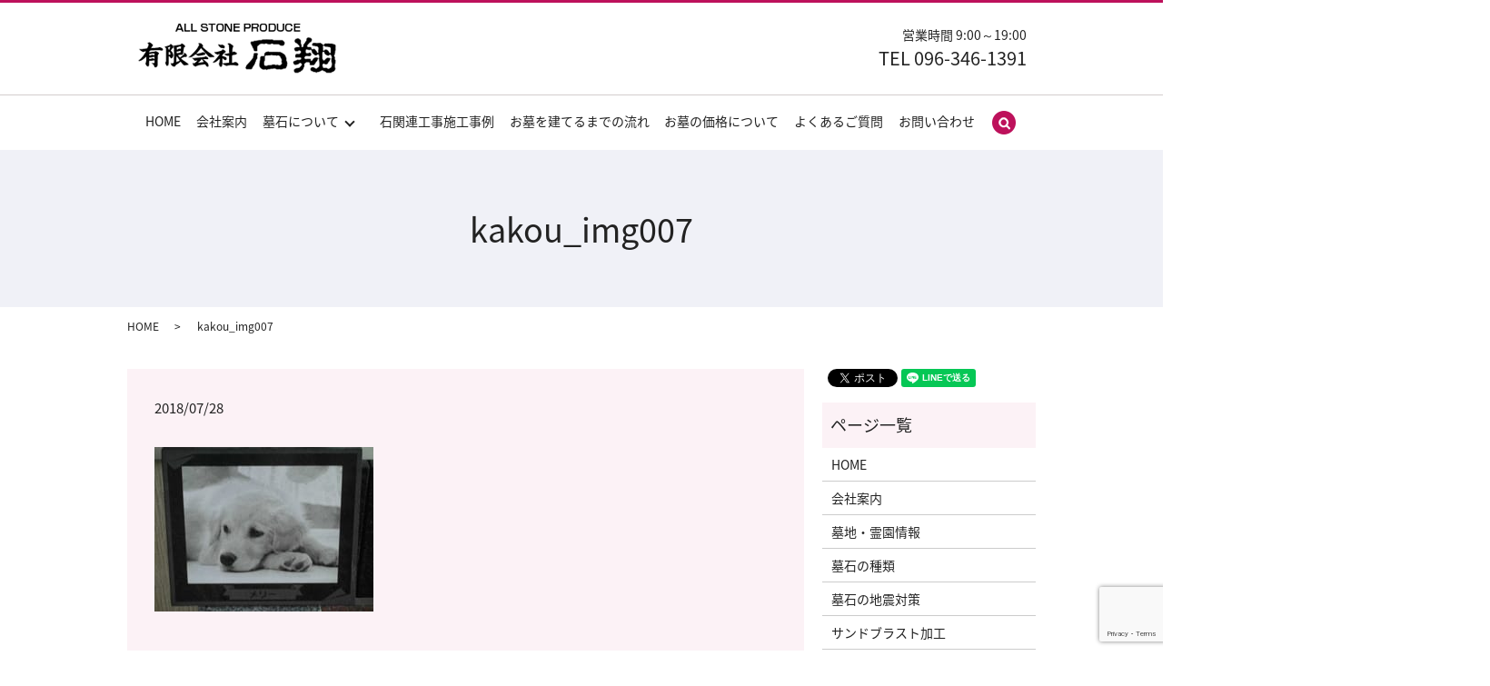

--- FILE ---
content_type: text/html; charset=UTF-8
request_url: https://www.sekisyo.info/kakou_img007
body_size: 3809
content:
  <!DOCTYPE HTML>
<html lang="ja">
<head prefix="og: http://ogp.me/ns# fb: http://ogp.me/ns/fb# article: http://ogp.me/ns/article#">
  <meta charset="utf-8">
  <meta http-equiv="X-UA-Compatible" content="IE=edge,chrome=1">
  <meta name="viewport" content="width=device-width, initial-scale=1">
  <title>&raquo; kakou_img007</title>
  <link rel='dns-prefetch' href='//www.google.com' />
<link rel='dns-prefetch' href='//s.w.org' />
<link rel='stylesheet' id='contact-form-7-css'  href='https://www.sekisyo.info/wp-content/plugins/contact-form-7/includes/css/styles.css?ver=5.1.1' type='text/css' media='all' />
<script type='text/javascript' src='https://www.sekisyo.info/wp-content/themes/sekisyo.info/assets/js/vendor/jquery.min.js?ver=4.9.26'></script>
<link rel='shortlink' href='https://www.sekisyo.info/?p=157' />
<style>.gallery .gallery-item img { width: auto; height: auto; }</style>  <link href="https://fonts.googleapis.com/earlyaccess/notosansjapanese.css" rel="stylesheet" />
  <link href="https://www.sekisyo.info/wp-content/themes/sekisyo.info/assets/css/main.css?1768674664" rel="stylesheet" >
  <script src="https://www.sekisyo.info/wp-content/themes/sekisyo.info/assets/js/vendor/respond.min.js"></script>
  <script type="application/ld+json">
  {
    "@context": "http://schema.org",
    "@type": "BreadcrumbList",
    "itemListElement":
    [
      {
        "@type": "ListItem",
        "position": 1,
        "item":
        {
          "@id": "https://www.sekisyo.info/",
          "name": "有限会社石翔"
        }
      },
      {
        "@type": "ListItem",
        "position": 2,
        "item":
        {
          "@id": "https://www.sekisyo.info/kakou_img007/",
          "name": "kakou_img007"
        }
      }
    ]
  }
  </script>


  <script type="application/ld+json">
  {
    "@context": "http://schema.org/",
    "@type": "LocalBusiness",
    "name": "有限会社石翔",
    "address": "〒861-5514 熊本県熊本市北区飛田4丁目3-55",
    "telephone": "096-346-1391",
    "faxNumber": "096-346-1395",
    "url": "https://www.sekisyo.info",
    "email": "info@sekisyo.info",
    "image": "https://www.sekisyo.info/wp-content/uploads/logo_ogp.jpg",
    "logo": "https://www.sekisyo.info/wp-content/uploads/logo_org.png"
  }
  </script>
</head>
<body class="scrollTop">

  <div id="fb-root"></div>
  <script>(function(d, s, id) {
    var js, fjs = d.getElementsByTagName(s)[0];
    if (d.getElementById(id)) return;
    js = d.createElement(s); js.id = id;
    js.src = 'https://connect.facebook.net/ja_JP/sdk.js#xfbml=1&version=v2.12';
    fjs.parentNode.insertBefore(js, fjs);
  }(document, 'script', 'facebook-jssdk'));</script>

  <header>
    <div class="primary_header">
      <div class="container">
      <div class="row">
                <div class="title">
                      <a href="https://www.sekisyo.info/">
              <object type="image/svg+xml" data="/wp-content/uploads/logo.svg" alt="有限会社石翔"></object>
            </a>
                  </div>
        <nav class="global_nav"><ul><li><a href="https://www.sekisyo.info/">HOME</a></li>
<li><a href="https://www.sekisyo.info/company">会社案内</a></li>
<li class="has_under"><a href="#">墓石について</a>
<ul class="sub-menu">
	<li><a href="https://www.sekisyo.info/bochi">墓地・霊園情報</a></li>
	<li><a href="https://www.sekisyo.info/boseki">墓石の種類</a></li>
	<li><a href="https://www.sekisyo.info/jisin">墓石の地震対策</a></li>
	<li><a href="https://www.sekisyo.info/kakou">サンドブラスト加工</a></li>
</ul>
</li>
<li><a href="https://www.sekisyo.info/example">石関連工事施工事例</a></li>
<li><a href="https://www.sekisyo.info/flow">お墓を建てるまでの流れ</a></li>
<li><a href="https://www.sekisyo.info/price">お墓の価格について</a></li>
<li><a href="https://www.sekisyo.info/question">よくあるご質問</a></li>
<li><a href="https://www.sekisyo.info/contact">お問い合わせ</a></li>

              <li class="gnav_search">
                <a href="#">search</a>
  <div class="epress_search">
    <form method="get" action="https://www.sekisyo.info/">
      <input type="text" placeholder="" class="text" name="s" autocomplete="off" value="">
      <input type="submit" value="Search" class="submit">
    </form>
  </div>
  </li>
            </ul>
            <div class="menu_icon">
              <a href="#menu"><span>メニュー開閉</span></a>
            </div></nav>        <div class="hdr_info_wrap">
          <div class="hdr_info">
            <p>営業時間 9:00～19:00</p>
            <p class="tel">TEL 096-346-1391</p>
          </div>
        </div>
      </div>
    </div>
    </div>
  </header>

  <main>
              <h1 class="wow" style="">
      kakou_img007            </h1>

    
    <div class="bread_wrap">
      <div class="container gutters">
        <div class="row bread">
              <ul class="col span_12">
              <li><a href="https://www.sekisyo.info">HOME</a></li>
                      <li>kakou_img007</li>
                  </ul>
          </div>
      </div>
    </div>
    <section>
      <div class="container gutters">
        <div class="row">
                    <div class="col span_9 column_main">
                  <article class="row article_detail">
      <div class="article_date">
        <p>2018/07/28</p>
      </div>
      <div class="row">
        <div class="col span_12">
          <p class="attachment"><a href='/wp-content/uploads/kakou_img007.jpg'><img width="241" height="181" src="/wp-content/uploads/kakou_img007.jpg" class="attachment-medium size-medium" alt="" /></a></p>
        </div>
      </div>

          </article>

    <div class='epress_pager'>
      <div class="epress_pager_prev">
        <a href="https://www.sekisyo.info/kakou_img007" rel="prev">kakou_img007</a>      </div>
      <div class="epress_pager_next">
              </div>
    </div>
                </div>
          <div class="col span_3 column_sub">
            <div>
<style>
.share_button {
  letter-spacing: -.40em;
  padding-top: 30px;
  margin-bottom: 7%;
}
.share_button > * {
  letter-spacing: normal;
  vertical-align: bottom;
  margin:0 2px;
}
.column_sub .share_button {
  margin-top: 0;
  padding-top: 0;
}
</style>
  <div class="container share_button">
    <!-- Facebook -->
    <div class="fb-share-button" data-href="https://www.sekisyo.info/kakou_img007" data-layout="button" data-size="small" data-mobile-iframe="false"><a class="fb-xfbml-parse-ignore" target="_blank" href="https://www.facebook.com/sharer/sharer.php?u=http%3A%2F%2Fwww.%2F&amp;src=sdkpreparse">シェア</a></div>
    <!-- Twitter -->
    <a href="https://twitter.com/share" class="twitter-share-button" data-lang="ja">ツイート</a>
    <script>!function(d,s,id){var js,fjs=d.getElementsByTagName(s)[0],p=/^http:/.test(d.location)?'http':'https';if(!d.getElementById(id)){js=d.createElement(s);js.id=id;js.src=p+'://platform.twitter.com/widgets.js';fjs.parentNode.insertBefore(js,fjs);}}(document,'script','twitter-wjs');</script>
    <!-- LINE -->
    <div class="line-it-button" data-lang="ja" data-type="share-a" data-url="https://www.sekisyo.info/kakou_img007" style="display: none;"></div>
    <script src="https://d.line-scdn.net/r/web/social-plugin/js/thirdparty/loader.min.js" async="async" defer="defer"></script>
  </div>
</div>
<div class="sidebar">
  <div class="widget_wrap"><p class="widget_header">ページ一覧</p>		<ul>
			<li class="page_item page-item-9"><a href="https://www.sekisyo.info/">HOME</a></li>
<li class="page_item page-item-16"><a href="https://www.sekisyo.info/company">会社案内</a></li>
<li class="page_item page-item-12"><a href="https://www.sekisyo.info/bochi">墓地・霊園情報</a></li>
<li class="page_item page-item-14"><a href="https://www.sekisyo.info/boseki">墓石の種類</a></li>
<li class="page_item page-item-23"><a href="https://www.sekisyo.info/jisin">墓石の地震対策</a></li>
<li class="page_item page-item-25"><a href="https://www.sekisyo.info/kakou">サンドブラスト加工</a></li>
<li class="page_item page-item-18"><a href="https://www.sekisyo.info/example">石関連工事施工事例</a></li>
<li class="page_item page-item-20"><a href="https://www.sekisyo.info/flow">お墓を建てるまでの流れ</a></li>
<li class="page_item page-item-27"><a href="https://www.sekisyo.info/price">お墓の価格について</a></li>
<li class="page_item page-item-29"><a href="https://www.sekisyo.info/question">よくあるご質問</a></li>
<li class="page_item page-item-7"><a href="https://www.sekisyo.info/contact">お問い合わせ</a></li>
<li class="page_item page-item-10"><a href="https://www.sekisyo.info/policy">プライバシーポリシー</a></li>
<li class="page_item page-item-11"><a href="https://www.sekisyo.info/sitemap">サイトマップ</a></li>
		</ul>
		</div><div class="widget_wrap"><p class="widget_header">カテゴリー</p>		<ul>
	<li class="cat-item cat-item-2"><a href="https://www.sekisyo.info/category/news" >お知らせ</a>
</li>
		</ul>
</div>		<div class="widget_wrap">		<p class="widget_header">最近の投稿</p>		<ul>
											<li>
					<a href="https://www.sekisyo.info/news/6">ホームページをリニューアルしました。</a>
									</li>
					</ul>
		</div>1</div>
          </div>
                  </div>
      </div>
    </section>

    
    
    
    
    
    
    
    
  </main>
<footer>    <div class="footer_nav_wrap">
      <div class="container">
        <div class="row">
        <nav class="col span_12 pc-only"><ul><li><a href="https://www.sekisyo.info/">HOME</a></li>
<li><a href="https://www.sekisyo.info/company">会社案内</a></li>
<li><a href="https://www.sekisyo.info/bochi">墓地・霊園情報</a></li>
<li><a href="https://www.sekisyo.info/boseki">墓石の種類</a></li>
<li><a href="https://www.sekisyo.info/jisin">墓石の地震対策</a></li>
<li><a href="https://www.sekisyo.info/kakou">サンドブラスト加工</a></li>
<li><a href="https://www.sekisyo.info/example">石関連工事施工事例</a></li>
<li><a href="https://www.sekisyo.info/flow">お墓を建てるまでの流れ</a></li>
<li><a href="https://www.sekisyo.info/price">お墓の価格について</a></li>
<li><a href="https://www.sekisyo.info/question">よくあるご質問</a></li>
<li><a href="https://www.sekisyo.info/contact">お問い合わせ</a></li>
<li><a href="https://www.sekisyo.info/policy">プライバシーポリシー</a></li>
<li><a href="https://www.sekisyo.info/sitemap">サイトマップ</a></li>
</ul></nav>        </div>
      </div>
    </div>
    <div class="footer_copyright_wrap">
      <div class="container">
        <div class="row">
          <div class="col span_12">
            <p>Copyright &copy; 有限会社石翔 All Rights Reserved.<br>
              【掲載の記事・写真・イラストなどの無断複写・転載を禁じます】</p>
          </div>
        </div>
      </div>
    </div>
    <p class="pagetop"><a href="#top"></a></p>
  </footer>

  <script src="https://www.sekisyo.info/wp-content/themes/sekisyo.info/assets/js/vendor/bundle.js"></script>
  <script src="https://www.sekisyo.info/wp-content/themes/sekisyo.info/assets/js/main.js?"></script>

  <script type='text/javascript'>
/* <![CDATA[ */
var wpcf7 = {"apiSettings":{"root":"https:\/\/www.sekisyo.info\/wp-json\/contact-form-7\/v1","namespace":"contact-form-7\/v1"}};
/* ]]> */
</script>
<script type='text/javascript' src='https://www.sekisyo.info/wp-content/plugins/contact-form-7/includes/js/scripts.js?ver=5.1.1'></script>
<script type='text/javascript' src='https://www.google.com/recaptcha/api.js?render=6LcGAIQdAAAAAC5vGM16n6wgdvlCA8tjhvzzca-h&#038;ver=3.0'></script>
<script type="text/javascript">
( function( grecaptcha, sitekey ) {

	var wpcf7recaptcha = {
		execute: function() {
			grecaptcha.execute(
				sitekey,
				{ action: 'homepage' }
			).then( function( token ) {
				var forms = document.getElementsByTagName( 'form' );

				for ( var i = 0; i < forms.length; i++ ) {
					var fields = forms[ i ].getElementsByTagName( 'input' );

					for ( var j = 0; j < fields.length; j++ ) {
						var field = fields[ j ];

						if ( 'g-recaptcha-response' === field.getAttribute( 'name' ) ) {
							field.setAttribute( 'value', token );
							break;
						}
					}
				}
			} );
		}
	};

	grecaptcha.ready( wpcf7recaptcha.execute );

	document.addEventListener( 'wpcf7submit', wpcf7recaptcha.execute, false );

} )( grecaptcha, '6LcGAIQdAAAAAC5vGM16n6wgdvlCA8tjhvzzca-h' );
</script>
</body>
</html>


--- FILE ---
content_type: text/html; charset=utf-8
request_url: https://www.google.com/recaptcha/api2/anchor?ar=1&k=6LcGAIQdAAAAAC5vGM16n6wgdvlCA8tjhvzzca-h&co=aHR0cHM6Ly93d3cuc2VraXN5by5pbmZvOjQ0Mw..&hl=en&v=PoyoqOPhxBO7pBk68S4YbpHZ&size=invisible&anchor-ms=20000&execute-ms=30000&cb=h9cvqgy11xbn
body_size: 48475
content:
<!DOCTYPE HTML><html dir="ltr" lang="en"><head><meta http-equiv="Content-Type" content="text/html; charset=UTF-8">
<meta http-equiv="X-UA-Compatible" content="IE=edge">
<title>reCAPTCHA</title>
<style type="text/css">
/* cyrillic-ext */
@font-face {
  font-family: 'Roboto';
  font-style: normal;
  font-weight: 400;
  font-stretch: 100%;
  src: url(//fonts.gstatic.com/s/roboto/v48/KFO7CnqEu92Fr1ME7kSn66aGLdTylUAMa3GUBHMdazTgWw.woff2) format('woff2');
  unicode-range: U+0460-052F, U+1C80-1C8A, U+20B4, U+2DE0-2DFF, U+A640-A69F, U+FE2E-FE2F;
}
/* cyrillic */
@font-face {
  font-family: 'Roboto';
  font-style: normal;
  font-weight: 400;
  font-stretch: 100%;
  src: url(//fonts.gstatic.com/s/roboto/v48/KFO7CnqEu92Fr1ME7kSn66aGLdTylUAMa3iUBHMdazTgWw.woff2) format('woff2');
  unicode-range: U+0301, U+0400-045F, U+0490-0491, U+04B0-04B1, U+2116;
}
/* greek-ext */
@font-face {
  font-family: 'Roboto';
  font-style: normal;
  font-weight: 400;
  font-stretch: 100%;
  src: url(//fonts.gstatic.com/s/roboto/v48/KFO7CnqEu92Fr1ME7kSn66aGLdTylUAMa3CUBHMdazTgWw.woff2) format('woff2');
  unicode-range: U+1F00-1FFF;
}
/* greek */
@font-face {
  font-family: 'Roboto';
  font-style: normal;
  font-weight: 400;
  font-stretch: 100%;
  src: url(//fonts.gstatic.com/s/roboto/v48/KFO7CnqEu92Fr1ME7kSn66aGLdTylUAMa3-UBHMdazTgWw.woff2) format('woff2');
  unicode-range: U+0370-0377, U+037A-037F, U+0384-038A, U+038C, U+038E-03A1, U+03A3-03FF;
}
/* math */
@font-face {
  font-family: 'Roboto';
  font-style: normal;
  font-weight: 400;
  font-stretch: 100%;
  src: url(//fonts.gstatic.com/s/roboto/v48/KFO7CnqEu92Fr1ME7kSn66aGLdTylUAMawCUBHMdazTgWw.woff2) format('woff2');
  unicode-range: U+0302-0303, U+0305, U+0307-0308, U+0310, U+0312, U+0315, U+031A, U+0326-0327, U+032C, U+032F-0330, U+0332-0333, U+0338, U+033A, U+0346, U+034D, U+0391-03A1, U+03A3-03A9, U+03B1-03C9, U+03D1, U+03D5-03D6, U+03F0-03F1, U+03F4-03F5, U+2016-2017, U+2034-2038, U+203C, U+2040, U+2043, U+2047, U+2050, U+2057, U+205F, U+2070-2071, U+2074-208E, U+2090-209C, U+20D0-20DC, U+20E1, U+20E5-20EF, U+2100-2112, U+2114-2115, U+2117-2121, U+2123-214F, U+2190, U+2192, U+2194-21AE, U+21B0-21E5, U+21F1-21F2, U+21F4-2211, U+2213-2214, U+2216-22FF, U+2308-230B, U+2310, U+2319, U+231C-2321, U+2336-237A, U+237C, U+2395, U+239B-23B7, U+23D0, U+23DC-23E1, U+2474-2475, U+25AF, U+25B3, U+25B7, U+25BD, U+25C1, U+25CA, U+25CC, U+25FB, U+266D-266F, U+27C0-27FF, U+2900-2AFF, U+2B0E-2B11, U+2B30-2B4C, U+2BFE, U+3030, U+FF5B, U+FF5D, U+1D400-1D7FF, U+1EE00-1EEFF;
}
/* symbols */
@font-face {
  font-family: 'Roboto';
  font-style: normal;
  font-weight: 400;
  font-stretch: 100%;
  src: url(//fonts.gstatic.com/s/roboto/v48/KFO7CnqEu92Fr1ME7kSn66aGLdTylUAMaxKUBHMdazTgWw.woff2) format('woff2');
  unicode-range: U+0001-000C, U+000E-001F, U+007F-009F, U+20DD-20E0, U+20E2-20E4, U+2150-218F, U+2190, U+2192, U+2194-2199, U+21AF, U+21E6-21F0, U+21F3, U+2218-2219, U+2299, U+22C4-22C6, U+2300-243F, U+2440-244A, U+2460-24FF, U+25A0-27BF, U+2800-28FF, U+2921-2922, U+2981, U+29BF, U+29EB, U+2B00-2BFF, U+4DC0-4DFF, U+FFF9-FFFB, U+10140-1018E, U+10190-1019C, U+101A0, U+101D0-101FD, U+102E0-102FB, U+10E60-10E7E, U+1D2C0-1D2D3, U+1D2E0-1D37F, U+1F000-1F0FF, U+1F100-1F1AD, U+1F1E6-1F1FF, U+1F30D-1F30F, U+1F315, U+1F31C, U+1F31E, U+1F320-1F32C, U+1F336, U+1F378, U+1F37D, U+1F382, U+1F393-1F39F, U+1F3A7-1F3A8, U+1F3AC-1F3AF, U+1F3C2, U+1F3C4-1F3C6, U+1F3CA-1F3CE, U+1F3D4-1F3E0, U+1F3ED, U+1F3F1-1F3F3, U+1F3F5-1F3F7, U+1F408, U+1F415, U+1F41F, U+1F426, U+1F43F, U+1F441-1F442, U+1F444, U+1F446-1F449, U+1F44C-1F44E, U+1F453, U+1F46A, U+1F47D, U+1F4A3, U+1F4B0, U+1F4B3, U+1F4B9, U+1F4BB, U+1F4BF, U+1F4C8-1F4CB, U+1F4D6, U+1F4DA, U+1F4DF, U+1F4E3-1F4E6, U+1F4EA-1F4ED, U+1F4F7, U+1F4F9-1F4FB, U+1F4FD-1F4FE, U+1F503, U+1F507-1F50B, U+1F50D, U+1F512-1F513, U+1F53E-1F54A, U+1F54F-1F5FA, U+1F610, U+1F650-1F67F, U+1F687, U+1F68D, U+1F691, U+1F694, U+1F698, U+1F6AD, U+1F6B2, U+1F6B9-1F6BA, U+1F6BC, U+1F6C6-1F6CF, U+1F6D3-1F6D7, U+1F6E0-1F6EA, U+1F6F0-1F6F3, U+1F6F7-1F6FC, U+1F700-1F7FF, U+1F800-1F80B, U+1F810-1F847, U+1F850-1F859, U+1F860-1F887, U+1F890-1F8AD, U+1F8B0-1F8BB, U+1F8C0-1F8C1, U+1F900-1F90B, U+1F93B, U+1F946, U+1F984, U+1F996, U+1F9E9, U+1FA00-1FA6F, U+1FA70-1FA7C, U+1FA80-1FA89, U+1FA8F-1FAC6, U+1FACE-1FADC, U+1FADF-1FAE9, U+1FAF0-1FAF8, U+1FB00-1FBFF;
}
/* vietnamese */
@font-face {
  font-family: 'Roboto';
  font-style: normal;
  font-weight: 400;
  font-stretch: 100%;
  src: url(//fonts.gstatic.com/s/roboto/v48/KFO7CnqEu92Fr1ME7kSn66aGLdTylUAMa3OUBHMdazTgWw.woff2) format('woff2');
  unicode-range: U+0102-0103, U+0110-0111, U+0128-0129, U+0168-0169, U+01A0-01A1, U+01AF-01B0, U+0300-0301, U+0303-0304, U+0308-0309, U+0323, U+0329, U+1EA0-1EF9, U+20AB;
}
/* latin-ext */
@font-face {
  font-family: 'Roboto';
  font-style: normal;
  font-weight: 400;
  font-stretch: 100%;
  src: url(//fonts.gstatic.com/s/roboto/v48/KFO7CnqEu92Fr1ME7kSn66aGLdTylUAMa3KUBHMdazTgWw.woff2) format('woff2');
  unicode-range: U+0100-02BA, U+02BD-02C5, U+02C7-02CC, U+02CE-02D7, U+02DD-02FF, U+0304, U+0308, U+0329, U+1D00-1DBF, U+1E00-1E9F, U+1EF2-1EFF, U+2020, U+20A0-20AB, U+20AD-20C0, U+2113, U+2C60-2C7F, U+A720-A7FF;
}
/* latin */
@font-face {
  font-family: 'Roboto';
  font-style: normal;
  font-weight: 400;
  font-stretch: 100%;
  src: url(//fonts.gstatic.com/s/roboto/v48/KFO7CnqEu92Fr1ME7kSn66aGLdTylUAMa3yUBHMdazQ.woff2) format('woff2');
  unicode-range: U+0000-00FF, U+0131, U+0152-0153, U+02BB-02BC, U+02C6, U+02DA, U+02DC, U+0304, U+0308, U+0329, U+2000-206F, U+20AC, U+2122, U+2191, U+2193, U+2212, U+2215, U+FEFF, U+FFFD;
}
/* cyrillic-ext */
@font-face {
  font-family: 'Roboto';
  font-style: normal;
  font-weight: 500;
  font-stretch: 100%;
  src: url(//fonts.gstatic.com/s/roboto/v48/KFO7CnqEu92Fr1ME7kSn66aGLdTylUAMa3GUBHMdazTgWw.woff2) format('woff2');
  unicode-range: U+0460-052F, U+1C80-1C8A, U+20B4, U+2DE0-2DFF, U+A640-A69F, U+FE2E-FE2F;
}
/* cyrillic */
@font-face {
  font-family: 'Roboto';
  font-style: normal;
  font-weight: 500;
  font-stretch: 100%;
  src: url(//fonts.gstatic.com/s/roboto/v48/KFO7CnqEu92Fr1ME7kSn66aGLdTylUAMa3iUBHMdazTgWw.woff2) format('woff2');
  unicode-range: U+0301, U+0400-045F, U+0490-0491, U+04B0-04B1, U+2116;
}
/* greek-ext */
@font-face {
  font-family: 'Roboto';
  font-style: normal;
  font-weight: 500;
  font-stretch: 100%;
  src: url(//fonts.gstatic.com/s/roboto/v48/KFO7CnqEu92Fr1ME7kSn66aGLdTylUAMa3CUBHMdazTgWw.woff2) format('woff2');
  unicode-range: U+1F00-1FFF;
}
/* greek */
@font-face {
  font-family: 'Roboto';
  font-style: normal;
  font-weight: 500;
  font-stretch: 100%;
  src: url(//fonts.gstatic.com/s/roboto/v48/KFO7CnqEu92Fr1ME7kSn66aGLdTylUAMa3-UBHMdazTgWw.woff2) format('woff2');
  unicode-range: U+0370-0377, U+037A-037F, U+0384-038A, U+038C, U+038E-03A1, U+03A3-03FF;
}
/* math */
@font-face {
  font-family: 'Roboto';
  font-style: normal;
  font-weight: 500;
  font-stretch: 100%;
  src: url(//fonts.gstatic.com/s/roboto/v48/KFO7CnqEu92Fr1ME7kSn66aGLdTylUAMawCUBHMdazTgWw.woff2) format('woff2');
  unicode-range: U+0302-0303, U+0305, U+0307-0308, U+0310, U+0312, U+0315, U+031A, U+0326-0327, U+032C, U+032F-0330, U+0332-0333, U+0338, U+033A, U+0346, U+034D, U+0391-03A1, U+03A3-03A9, U+03B1-03C9, U+03D1, U+03D5-03D6, U+03F0-03F1, U+03F4-03F5, U+2016-2017, U+2034-2038, U+203C, U+2040, U+2043, U+2047, U+2050, U+2057, U+205F, U+2070-2071, U+2074-208E, U+2090-209C, U+20D0-20DC, U+20E1, U+20E5-20EF, U+2100-2112, U+2114-2115, U+2117-2121, U+2123-214F, U+2190, U+2192, U+2194-21AE, U+21B0-21E5, U+21F1-21F2, U+21F4-2211, U+2213-2214, U+2216-22FF, U+2308-230B, U+2310, U+2319, U+231C-2321, U+2336-237A, U+237C, U+2395, U+239B-23B7, U+23D0, U+23DC-23E1, U+2474-2475, U+25AF, U+25B3, U+25B7, U+25BD, U+25C1, U+25CA, U+25CC, U+25FB, U+266D-266F, U+27C0-27FF, U+2900-2AFF, U+2B0E-2B11, U+2B30-2B4C, U+2BFE, U+3030, U+FF5B, U+FF5D, U+1D400-1D7FF, U+1EE00-1EEFF;
}
/* symbols */
@font-face {
  font-family: 'Roboto';
  font-style: normal;
  font-weight: 500;
  font-stretch: 100%;
  src: url(//fonts.gstatic.com/s/roboto/v48/KFO7CnqEu92Fr1ME7kSn66aGLdTylUAMaxKUBHMdazTgWw.woff2) format('woff2');
  unicode-range: U+0001-000C, U+000E-001F, U+007F-009F, U+20DD-20E0, U+20E2-20E4, U+2150-218F, U+2190, U+2192, U+2194-2199, U+21AF, U+21E6-21F0, U+21F3, U+2218-2219, U+2299, U+22C4-22C6, U+2300-243F, U+2440-244A, U+2460-24FF, U+25A0-27BF, U+2800-28FF, U+2921-2922, U+2981, U+29BF, U+29EB, U+2B00-2BFF, U+4DC0-4DFF, U+FFF9-FFFB, U+10140-1018E, U+10190-1019C, U+101A0, U+101D0-101FD, U+102E0-102FB, U+10E60-10E7E, U+1D2C0-1D2D3, U+1D2E0-1D37F, U+1F000-1F0FF, U+1F100-1F1AD, U+1F1E6-1F1FF, U+1F30D-1F30F, U+1F315, U+1F31C, U+1F31E, U+1F320-1F32C, U+1F336, U+1F378, U+1F37D, U+1F382, U+1F393-1F39F, U+1F3A7-1F3A8, U+1F3AC-1F3AF, U+1F3C2, U+1F3C4-1F3C6, U+1F3CA-1F3CE, U+1F3D4-1F3E0, U+1F3ED, U+1F3F1-1F3F3, U+1F3F5-1F3F7, U+1F408, U+1F415, U+1F41F, U+1F426, U+1F43F, U+1F441-1F442, U+1F444, U+1F446-1F449, U+1F44C-1F44E, U+1F453, U+1F46A, U+1F47D, U+1F4A3, U+1F4B0, U+1F4B3, U+1F4B9, U+1F4BB, U+1F4BF, U+1F4C8-1F4CB, U+1F4D6, U+1F4DA, U+1F4DF, U+1F4E3-1F4E6, U+1F4EA-1F4ED, U+1F4F7, U+1F4F9-1F4FB, U+1F4FD-1F4FE, U+1F503, U+1F507-1F50B, U+1F50D, U+1F512-1F513, U+1F53E-1F54A, U+1F54F-1F5FA, U+1F610, U+1F650-1F67F, U+1F687, U+1F68D, U+1F691, U+1F694, U+1F698, U+1F6AD, U+1F6B2, U+1F6B9-1F6BA, U+1F6BC, U+1F6C6-1F6CF, U+1F6D3-1F6D7, U+1F6E0-1F6EA, U+1F6F0-1F6F3, U+1F6F7-1F6FC, U+1F700-1F7FF, U+1F800-1F80B, U+1F810-1F847, U+1F850-1F859, U+1F860-1F887, U+1F890-1F8AD, U+1F8B0-1F8BB, U+1F8C0-1F8C1, U+1F900-1F90B, U+1F93B, U+1F946, U+1F984, U+1F996, U+1F9E9, U+1FA00-1FA6F, U+1FA70-1FA7C, U+1FA80-1FA89, U+1FA8F-1FAC6, U+1FACE-1FADC, U+1FADF-1FAE9, U+1FAF0-1FAF8, U+1FB00-1FBFF;
}
/* vietnamese */
@font-face {
  font-family: 'Roboto';
  font-style: normal;
  font-weight: 500;
  font-stretch: 100%;
  src: url(//fonts.gstatic.com/s/roboto/v48/KFO7CnqEu92Fr1ME7kSn66aGLdTylUAMa3OUBHMdazTgWw.woff2) format('woff2');
  unicode-range: U+0102-0103, U+0110-0111, U+0128-0129, U+0168-0169, U+01A0-01A1, U+01AF-01B0, U+0300-0301, U+0303-0304, U+0308-0309, U+0323, U+0329, U+1EA0-1EF9, U+20AB;
}
/* latin-ext */
@font-face {
  font-family: 'Roboto';
  font-style: normal;
  font-weight: 500;
  font-stretch: 100%;
  src: url(//fonts.gstatic.com/s/roboto/v48/KFO7CnqEu92Fr1ME7kSn66aGLdTylUAMa3KUBHMdazTgWw.woff2) format('woff2');
  unicode-range: U+0100-02BA, U+02BD-02C5, U+02C7-02CC, U+02CE-02D7, U+02DD-02FF, U+0304, U+0308, U+0329, U+1D00-1DBF, U+1E00-1E9F, U+1EF2-1EFF, U+2020, U+20A0-20AB, U+20AD-20C0, U+2113, U+2C60-2C7F, U+A720-A7FF;
}
/* latin */
@font-face {
  font-family: 'Roboto';
  font-style: normal;
  font-weight: 500;
  font-stretch: 100%;
  src: url(//fonts.gstatic.com/s/roboto/v48/KFO7CnqEu92Fr1ME7kSn66aGLdTylUAMa3yUBHMdazQ.woff2) format('woff2');
  unicode-range: U+0000-00FF, U+0131, U+0152-0153, U+02BB-02BC, U+02C6, U+02DA, U+02DC, U+0304, U+0308, U+0329, U+2000-206F, U+20AC, U+2122, U+2191, U+2193, U+2212, U+2215, U+FEFF, U+FFFD;
}
/* cyrillic-ext */
@font-face {
  font-family: 'Roboto';
  font-style: normal;
  font-weight: 900;
  font-stretch: 100%;
  src: url(//fonts.gstatic.com/s/roboto/v48/KFO7CnqEu92Fr1ME7kSn66aGLdTylUAMa3GUBHMdazTgWw.woff2) format('woff2');
  unicode-range: U+0460-052F, U+1C80-1C8A, U+20B4, U+2DE0-2DFF, U+A640-A69F, U+FE2E-FE2F;
}
/* cyrillic */
@font-face {
  font-family: 'Roboto';
  font-style: normal;
  font-weight: 900;
  font-stretch: 100%;
  src: url(//fonts.gstatic.com/s/roboto/v48/KFO7CnqEu92Fr1ME7kSn66aGLdTylUAMa3iUBHMdazTgWw.woff2) format('woff2');
  unicode-range: U+0301, U+0400-045F, U+0490-0491, U+04B0-04B1, U+2116;
}
/* greek-ext */
@font-face {
  font-family: 'Roboto';
  font-style: normal;
  font-weight: 900;
  font-stretch: 100%;
  src: url(//fonts.gstatic.com/s/roboto/v48/KFO7CnqEu92Fr1ME7kSn66aGLdTylUAMa3CUBHMdazTgWw.woff2) format('woff2');
  unicode-range: U+1F00-1FFF;
}
/* greek */
@font-face {
  font-family: 'Roboto';
  font-style: normal;
  font-weight: 900;
  font-stretch: 100%;
  src: url(//fonts.gstatic.com/s/roboto/v48/KFO7CnqEu92Fr1ME7kSn66aGLdTylUAMa3-UBHMdazTgWw.woff2) format('woff2');
  unicode-range: U+0370-0377, U+037A-037F, U+0384-038A, U+038C, U+038E-03A1, U+03A3-03FF;
}
/* math */
@font-face {
  font-family: 'Roboto';
  font-style: normal;
  font-weight: 900;
  font-stretch: 100%;
  src: url(//fonts.gstatic.com/s/roboto/v48/KFO7CnqEu92Fr1ME7kSn66aGLdTylUAMawCUBHMdazTgWw.woff2) format('woff2');
  unicode-range: U+0302-0303, U+0305, U+0307-0308, U+0310, U+0312, U+0315, U+031A, U+0326-0327, U+032C, U+032F-0330, U+0332-0333, U+0338, U+033A, U+0346, U+034D, U+0391-03A1, U+03A3-03A9, U+03B1-03C9, U+03D1, U+03D5-03D6, U+03F0-03F1, U+03F4-03F5, U+2016-2017, U+2034-2038, U+203C, U+2040, U+2043, U+2047, U+2050, U+2057, U+205F, U+2070-2071, U+2074-208E, U+2090-209C, U+20D0-20DC, U+20E1, U+20E5-20EF, U+2100-2112, U+2114-2115, U+2117-2121, U+2123-214F, U+2190, U+2192, U+2194-21AE, U+21B0-21E5, U+21F1-21F2, U+21F4-2211, U+2213-2214, U+2216-22FF, U+2308-230B, U+2310, U+2319, U+231C-2321, U+2336-237A, U+237C, U+2395, U+239B-23B7, U+23D0, U+23DC-23E1, U+2474-2475, U+25AF, U+25B3, U+25B7, U+25BD, U+25C1, U+25CA, U+25CC, U+25FB, U+266D-266F, U+27C0-27FF, U+2900-2AFF, U+2B0E-2B11, U+2B30-2B4C, U+2BFE, U+3030, U+FF5B, U+FF5D, U+1D400-1D7FF, U+1EE00-1EEFF;
}
/* symbols */
@font-face {
  font-family: 'Roboto';
  font-style: normal;
  font-weight: 900;
  font-stretch: 100%;
  src: url(//fonts.gstatic.com/s/roboto/v48/KFO7CnqEu92Fr1ME7kSn66aGLdTylUAMaxKUBHMdazTgWw.woff2) format('woff2');
  unicode-range: U+0001-000C, U+000E-001F, U+007F-009F, U+20DD-20E0, U+20E2-20E4, U+2150-218F, U+2190, U+2192, U+2194-2199, U+21AF, U+21E6-21F0, U+21F3, U+2218-2219, U+2299, U+22C4-22C6, U+2300-243F, U+2440-244A, U+2460-24FF, U+25A0-27BF, U+2800-28FF, U+2921-2922, U+2981, U+29BF, U+29EB, U+2B00-2BFF, U+4DC0-4DFF, U+FFF9-FFFB, U+10140-1018E, U+10190-1019C, U+101A0, U+101D0-101FD, U+102E0-102FB, U+10E60-10E7E, U+1D2C0-1D2D3, U+1D2E0-1D37F, U+1F000-1F0FF, U+1F100-1F1AD, U+1F1E6-1F1FF, U+1F30D-1F30F, U+1F315, U+1F31C, U+1F31E, U+1F320-1F32C, U+1F336, U+1F378, U+1F37D, U+1F382, U+1F393-1F39F, U+1F3A7-1F3A8, U+1F3AC-1F3AF, U+1F3C2, U+1F3C4-1F3C6, U+1F3CA-1F3CE, U+1F3D4-1F3E0, U+1F3ED, U+1F3F1-1F3F3, U+1F3F5-1F3F7, U+1F408, U+1F415, U+1F41F, U+1F426, U+1F43F, U+1F441-1F442, U+1F444, U+1F446-1F449, U+1F44C-1F44E, U+1F453, U+1F46A, U+1F47D, U+1F4A3, U+1F4B0, U+1F4B3, U+1F4B9, U+1F4BB, U+1F4BF, U+1F4C8-1F4CB, U+1F4D6, U+1F4DA, U+1F4DF, U+1F4E3-1F4E6, U+1F4EA-1F4ED, U+1F4F7, U+1F4F9-1F4FB, U+1F4FD-1F4FE, U+1F503, U+1F507-1F50B, U+1F50D, U+1F512-1F513, U+1F53E-1F54A, U+1F54F-1F5FA, U+1F610, U+1F650-1F67F, U+1F687, U+1F68D, U+1F691, U+1F694, U+1F698, U+1F6AD, U+1F6B2, U+1F6B9-1F6BA, U+1F6BC, U+1F6C6-1F6CF, U+1F6D3-1F6D7, U+1F6E0-1F6EA, U+1F6F0-1F6F3, U+1F6F7-1F6FC, U+1F700-1F7FF, U+1F800-1F80B, U+1F810-1F847, U+1F850-1F859, U+1F860-1F887, U+1F890-1F8AD, U+1F8B0-1F8BB, U+1F8C0-1F8C1, U+1F900-1F90B, U+1F93B, U+1F946, U+1F984, U+1F996, U+1F9E9, U+1FA00-1FA6F, U+1FA70-1FA7C, U+1FA80-1FA89, U+1FA8F-1FAC6, U+1FACE-1FADC, U+1FADF-1FAE9, U+1FAF0-1FAF8, U+1FB00-1FBFF;
}
/* vietnamese */
@font-face {
  font-family: 'Roboto';
  font-style: normal;
  font-weight: 900;
  font-stretch: 100%;
  src: url(//fonts.gstatic.com/s/roboto/v48/KFO7CnqEu92Fr1ME7kSn66aGLdTylUAMa3OUBHMdazTgWw.woff2) format('woff2');
  unicode-range: U+0102-0103, U+0110-0111, U+0128-0129, U+0168-0169, U+01A0-01A1, U+01AF-01B0, U+0300-0301, U+0303-0304, U+0308-0309, U+0323, U+0329, U+1EA0-1EF9, U+20AB;
}
/* latin-ext */
@font-face {
  font-family: 'Roboto';
  font-style: normal;
  font-weight: 900;
  font-stretch: 100%;
  src: url(//fonts.gstatic.com/s/roboto/v48/KFO7CnqEu92Fr1ME7kSn66aGLdTylUAMa3KUBHMdazTgWw.woff2) format('woff2');
  unicode-range: U+0100-02BA, U+02BD-02C5, U+02C7-02CC, U+02CE-02D7, U+02DD-02FF, U+0304, U+0308, U+0329, U+1D00-1DBF, U+1E00-1E9F, U+1EF2-1EFF, U+2020, U+20A0-20AB, U+20AD-20C0, U+2113, U+2C60-2C7F, U+A720-A7FF;
}
/* latin */
@font-face {
  font-family: 'Roboto';
  font-style: normal;
  font-weight: 900;
  font-stretch: 100%;
  src: url(//fonts.gstatic.com/s/roboto/v48/KFO7CnqEu92Fr1ME7kSn66aGLdTylUAMa3yUBHMdazQ.woff2) format('woff2');
  unicode-range: U+0000-00FF, U+0131, U+0152-0153, U+02BB-02BC, U+02C6, U+02DA, U+02DC, U+0304, U+0308, U+0329, U+2000-206F, U+20AC, U+2122, U+2191, U+2193, U+2212, U+2215, U+FEFF, U+FFFD;
}

</style>
<link rel="stylesheet" type="text/css" href="https://www.gstatic.com/recaptcha/releases/PoyoqOPhxBO7pBk68S4YbpHZ/styles__ltr.css">
<script nonce="8dCMcv7Ipm5msL6lEbqIIg" type="text/javascript">window['__recaptcha_api'] = 'https://www.google.com/recaptcha/api2/';</script>
<script type="text/javascript" src="https://www.gstatic.com/recaptcha/releases/PoyoqOPhxBO7pBk68S4YbpHZ/recaptcha__en.js" nonce="8dCMcv7Ipm5msL6lEbqIIg">
      
    </script></head>
<body><div id="rc-anchor-alert" class="rc-anchor-alert"></div>
<input type="hidden" id="recaptcha-token" value="[base64]">
<script type="text/javascript" nonce="8dCMcv7Ipm5msL6lEbqIIg">
      recaptcha.anchor.Main.init("[\x22ainput\x22,[\x22bgdata\x22,\x22\x22,\[base64]/[base64]/UltIKytdPWE6KGE8MjA0OD9SW0grK109YT4+NnwxOTI6KChhJjY0NTEyKT09NTUyOTYmJnErMTxoLmxlbmd0aCYmKGguY2hhckNvZGVBdChxKzEpJjY0NTEyKT09NTYzMjA/[base64]/MjU1OlI/[base64]/[base64]/[base64]/[base64]/[base64]/[base64]/[base64]/[base64]/[base64]/[base64]\x22,\[base64]\\u003d\x22,\[base64]/CvcKUQVwow4zCmsK4wrZZNcO3wqJrYjTCrHQ8w4nCkMOzw77DvFkOSQ/CgH5BwqkDEsOCwoHCgxrDqsOMw6E1woAMw69Ow5IewrvDhMOHw6XCrsOkF8K+w4dpw6PCpi4gS8OjDsK0w5bDtMKtwqHDnMKVaMKRw5rCvydAwq1/wptxeA/DvWfDmgVsQCMWw5tgOcOnPcKVw7dWAsKyG8OLaiY5w67CocKKw6PDkEPDqBHDin57w5ROwpZ2wprCkSRYwqfChh8RLcKFwrNbwr/CtcKTw6cywpIsL8KsQETDv1RJMcKMPCMqwrnCi8O/[base64]/[base64]/[base64]/JsKdO8O0w7MIM8K1GcKgw7nDv2zCkcO+wrIJwofCoTc3GXnCscONwrc+M1EXw6xJw4UTHcK8w7LCp0gqw6AWbQTDn8Kbw7IWw5rDhsOFE8KJfQR8JR54fsO6wrjCrMKtHj1kw4w3w6jDgsOUw48zw7TDvgghw4/[base64]/DtMORDArCiMKcw6bDlsKkFMOQwpPDr2HCmsOyw53DpiXCnGrCtcOVUsK3w7wlbTd0wpMeI0Ubw57CvcODwofDtsKswqLCnsKmwpt+PcKlw6/CmcKmw5IFdnDDgHAAVUUVw7lvw5h9wrPDrk7Ds1NGIyjDuMKaWW3Cv3DDs8KKDEbCnsKmw7DDusKVIF8tO1YifcKmw5QuWRXCilRAwpfCnEZSwpYkwpTDqMKkKsO5w43DhcKwA3HCjMOsB8KVwrNJwqjDn8K6EknDn0Uywp7Dk24hF8O6UnlxwpXCncKyw53DgsKxMl/CjgYIJcOPDsKyR8O4w4JOFBvDhsO+w4LDp8Oewr/CncKnw7shOcKGwrXDs8OfVCnCl8KnUcOfw4h7wrHCgcKgwoFRCsObQsKNwr0IwpvCgsKoSGnDlMKFw5TDm2QpwocXacKkwppEeU3DrMK/NGR7w6bCsVZEwrTDkGvCuzzDoCfCnSNfworDo8KvwrHCusOwwrQGe8OCXsOxdMKZOG/CoMKVOAxfwqbDo3Rtw7UVCTciFWgyw5DCo8OowpjDoMKbwoBaw78VSwIdwq1OTjvCjsOuw5zDp8KQw5HDjyvDm2kTw7LCrMO9FsOOSi7DsXjDlmfCncKVfQIRdmPCqEvDjsKAwr5TZA1aw5/[base64]/Dk8KlKjJYw7YLDT5Cw5HDqWnCvm3DosOXw48cZHbCiCJ1w5HCtHfDksKUQ8KlUcKAfzXCp8KHVljDnEwXGcKzXsO/w5xiw6ddFwtewpl0wqkQF8OpFMO4wqhHC8O/w6vCnsK8BCtuw4hTw4HDlgFow5LDvcKKEiLDgMKfw4sbPMOoGcKYwozDjMOYA8OJVil6wpUxK8OSf8KvwonDkAV/w5lbPDxbwofDj8KefMKiwpEuw6LDhcOLwoTCrSlUHcKUYsOGfRTDqELDrcOGw7/Cu8OmwrjDqMOKW2t4wrskFypWbMOfVh7CnsOTS8Kma8KFw57DszHDtA41w4FKw7lDwqHDr0JMDcOWwpvDi1tew6V7BcKSwpTCisOjw7R9S8K5JxhFw7jDgsOdQ8O8V8KiOcOxwoU5w7/DnXQIw7N1EjQVw4/DucOZwobCn3R3IMOfw4rDmcKmesOTM8OdWgIVw5Vnw7PCvsKww6nCpMOWJsKrwoZnwoIfTcO0wpvCiHR4YcOdPsOvwp19V3HDiEnCt3XDtxPDjMK3w5kjw7DDj8O7wq5dAhPCiRzDkyNMw78BSEXCngzCvcKmwpBhCEcPw5bCs8K0w5/ChcK2TSEew7QjwrlzOThuXcKOcSLDk8O4wqnCmsOYwrPDl8ORwo7CjW3Cm8K2FTPCgTEZBU9MwqDDk8KGfMKIAMKKFmLDrcORw6AsQMKqJH4oXMOyRcOkRSbDmjPDi8OTwpPCnsOACMKKw53DkMK4w53ChFQzw7Rew7AyBS0vZCNvwoPDp0bCv0fCgg/DgjHDjmnDqzLDvMOew4YiGUbCh09SB8O5wp80wozDscKTwq8+w79JIMODJ8KpwqlHH8K+wpfCuMKzw6Vuw55pw68vwplMOMOVwrdiKh/CoXMYw5PDhCLChsOMwospNX7Cozkfwrplwr8yN8OBdcORwpICw5xMw5d+woMIUUHDtSTCpyvDuR9ew67DqMKrbcOFw4zCmcK/w6fDqcKZwqzCtMK4w7LDl8OrE3N+TEtpw7/CnEl8VMOYY8OrJMKEw4IJwq7DoH9lw7Qfw552wrZsPnEOw54Td1QgBcKXD8K+I0MBw4rDhsOVwqHDhD4SaMOOejDCjMORTsOEVlHDu8ODwrUSJcOLTsKgw6F0asOqbcO3w4kaw5IBwprDlsOmw5rCtynDucKlw7FTO8KrEMK9YMKfa0PDm8OWYDRRNic9w4hAwr/[base64]/dcKPHcKLI8Otw5Utwp0PUWUaKX14wp42w5Y0w5UCQhrDocKoLMOnw7N6wqnCpMK6w6HClkZNwq7CrcKgOcOuwqHCnMKyB1vCmELCssKCwqbDt8KyScOXBDfCkMKiwo7DuT/[base64]/I8KdwpnDh0LCmw4rPn4ww4/[base64]/CqUPDuVDCj8K4w4/Ct8KOwo8Dw4VoKsO4w4rCnMKUWXrCvSVJwq/[base64]/[base64]/[base64]/ChcOJQGkiG1XDvkzDsxnChMO3OVsKFH0wIcK7wqHDgxx9Oho+w6LCnMOnIMOdwroEYMODHUMfF1fCvcKGIG3CijVJasK/[base64]/[base64]/DkhDDicOEDMKuFGvDncKUSjQXbSx5AcOqZDpJw6xaYcO6wr1dw4PCtEY/wovCusKPw5jCsMK6FsKxdSocJxQ2bwzDp8OhCF5XE8KgeVrCqcKZw4rDi2wfw4vClMOtAgErwrFaEcK/YsOfbjTCncKWwo4YEQPDqcOJK8O6w70LwozDvDnChxnDsC1xw6RZwozDksOow5YyDXfDisOsw5nDvxxZw4/DicK3O8Kmw7bDpU/DjMOHwrfDqcKGwrLDr8KEwrXDik/DlcOww7teWz1LwrPCvsOJw6/Dtxg2IyjDv3leRcKeL8O7w5DDr8KtwrQJw7xnJcOhWC/CuQ7DrFXCpcKMPcOow7hRbsOtX8OGwpzDq8OlAsKXTcO1w7DCoXprFcKOUW/[base64]/CogNNwp/CnmnDpyzCsEx2w6IXQWkAS8KdScKwZCN3fSJFJ8K4woTDhz/[base64]/CjcK3wrh+W23CmyDDnn7DoTTDpsO/wp9Twr7CgXJgCMK1bB3DqwZcBgjCkR3Dp8Omw4XCoMOTwpLDgA3CmlE8TMOlwoDCq8KpZ8K8w5M1wpXCtcKLwpcKwp82w6YPCMO7wokWKMOzwpBPw4M3asO0w6NDw7jCjV1UwoLDocKyUnXCrTE6NBjDgMOOSMO7w7zCmMKawqESD3HDncOKw6/Cj8K/P8KUDkLDsVlFw7pgw7zCtcKSwqLCmMKWQMK2w457wr87wq7CjcObQ2ZzXFN5wptpw4IhwqPCusKew7nDjQXDhkzDhcKOTSvClcKLScOtXMKHZsKaaCvDscOiwrU9wrzCqV5tPwfDg8KQw4IBeMKxV0nCoTLDqnUywrh2bgZPwpASZ8KVOH/CnFDClsK5w5YuwoIow7XDuEfDj8O1w6ZEwoYPwr8Rwp41QAbCrcKuwoBvK8KXXMOGwpsGAxt6OUcbXsK4wqAzw6fDtwkgwp/DkBs8cMKDfsKmdMKnI8Krw7xtP8OEw6gnwo3DoCJOwo4hFMKVwow6CyNawoQZKmjCjkpfwoVjBcOYw6nCjMK6A3dUwrtTDjHCgkXDscKAw5Q3wo5mw7nDnmzCjMO2wpPDm8OBXCpcw6/[base64]/Co1VVDcK+w4PDgcKiMMKUwo3DksKMfS4YfcKERMOXw7PCvHPDlsK0cHDCgcK5YA/[base64]/Dh33DtSTDlWpCwrNdKcOrwr7DlAxgw7FkwpAKfMO1wp02ACrDuTTDqMK5wohDDcKSw4ocw6xewqYnw5VIwr8qw6PCmMKXLHPCtCEkwrJowq/CvGLDk0l6w7pFwqBIw7ouwp3DuH0ibsKVZsO/w7nDuMOXw6V+woLDmsOrwpfCoXYRwrpow4vDsz/Ctl/DgkTDrFzCksOww5HDscOyQDhlwrsjwq3DqVLCjsKqwpDDkAJGAUHDpMOBTmISWMK7ZB5Nw5zDpjzCs8KEFHbCuMO8AMO/w6nCvsOSw6HDqMK4wpXCqkRJwqYjAsKZw48awpVlwqnClDzDpMOWWxvCrsOTVXDDksOLdyFTD8OYFcK2woHCpMOOw7LDm0cZGVHDrcO/wotqwo3DgWXCh8Krw4vDn8OQwq0qw5bDpcKVYQ3DtAVCLxvDvWh9w69dHn3DkC/Cv8KSaybDtsKpw5QXMQxyKcO1LcK8w73DmcOIwq3Ckg8hRk3DisOUIcKCw4x7YXnCmcKewrTDlScdYhLDvMOrUMKtwqrCsx4dwoUGwqXDo8OcbMOdwpzCtHjCnGdcw4bDhRNGwoTDlcKrwqPCoMK3RMO+wpvChUzCjXbCqkdBw6nDnVzCiMKSPVgMccO/w4PDkz1EIDfDt8OLPsK4wo3DsgTDv8OtNcO0J0x6TcOVfcKjZm0YQMOWIMK+w4/CnsOGwqXDrhJgw4piw6DDkMOxB8KOWcKqDcOYF8OIUsKZw5HDgUTComzDknBMO8Kuw4fChMOewobCusK/cMOlwqXDuQkRczXChAHDvBx1XcKgw4LDuQbDglQQGMOMwot7w6RCfD3CqH9qVcKwwqTDmMOCw5keKMKHOcKWwq9fwo8Dwr7CksKDwpACcVfCvsK7wrcRwpMBEMOiesK6w5fDmwE5dMOLB8K1w5LDu8OeUzhLw4PDn1/CvSrClRZ3G0t+NRvDg8OEJAsVwrvCl0PCnH/CvcK4woXDnMKLczXDjjrCmTN0X3bCpHzCqxjCpcOKIRDDvsKhw4XDunx9w7Zcw6zCrk7CmsKOPMONw7LDocKgwoHClhMww4LDoF52w4LCt8KDwpHChn5/w6HCkHHCpMKGPsKlwpnDomI/wro/Uj3Cn8OEwo4pwrtGf0R7w7LDvBplw7pQwo/Dqk4LLwt+w4FAw4rDjXVHwqpkw7XDlgvDkMO8FMOFw4nDsMOeY8Orw40sHsKmwrQcw7cBw5PDh8KcAm4Xw6rCuMO5wplIw47CrSjCgMKyLAHCmwJ/wrvDl8Kaw5BOwoZMXcKRek1aP2ZUNMKEB8KQwrhiUT3CssOVey7Cs8OkworDqcKcw5YFQsKAEcOvKMObak42w7clDyzCgsKywpsGw4c2PhdZw7jCpB/DgMOEwporwqF3U8OnIsKhwo0uw70Cwp/DuDXDv8KWKgFKwovDtxjCqHfChUfCgAvDhDTCvcO5wo5ed8OKDW1LIMKuD8KdAWtGIlnCqCnCssKPw4HCmAcPwroPSHwOw4MYwq1PwpHChH/DiGFHw5NeWGHCncKOw5zCnsOma09bYcK2PXk+wpxJTsKURcOdZMK8wpVzw7DCjMKhwo5zwrwoG8KLwpXCol3Dhk9Ww4bChMO9PcKBwqhrE33DlRzClcKzAsOtKsKXAhjDuWQ3EcK/w4XClMOzwrZhw7nCosKlDsO0YS5nQMO9DjZWGXXCl8KFwocswpDDjl/Dh8KGRsKCw6cwfMKuw4bCssKUZRPDtkDDsMKefcOCwpLCiQ/CjHERAMOkdMKwwqPCsmPDksKnwovDvcKSw5oFWxrCiMOmRmQjaMK7woAcw7gmwo3CtldIwp8ZwpLCvhNme1clK2/[base64]/[base64]/DhkQtwrA4WsKMa0jCrQplw6EpwqrCmCbDoMOgw70iw7Qqw4cieDbDqMObwo1BBElewpDDsi3CpMO+HcK1f8OmwoXChRB6RTRnbjzDkXPDtB3Dgn/DlGk1RywxecKHHWPDmm3CkE7Dn8KUw4LDisOsK8KgwqYcF8OuDcO2wrvCrl3CjxphPcKFwrsFIGRBXXkhPcOGHFzDqcOUw4APw5tVw6ZOJirDtSbCj8O+w4nCilgJw7/[base64]/DrMOVOiJgwpLDrcKIw4DDt8OTwotjwqbCmsK1w5/ChMOwDUBaw7dyJsOIw5HDihfDn8O7w6k1wqdkGsOFL8KzQlbDjsKvwrXDhU0LTyUBw4MsWsKSw7zCu8OLcWh7w45jI8OdVk7DocKbwoJCH8O/[base64]/DhwnDn3XCp8KKwrDCkErDh8OWRsKTYsOzKQY0wosNEn8YwpFWwp3CvsOkwpRdd17DncK4w43DjxjDj8OJw7lWPcOWw5heG8O+dyfCtAtYwqtKSFjCpzrCvCzCi8OePcKtMHbDvcOBwrLCikhdw5/CssOWwoDCm8O+V8KrAlBSDMKHw61lBxTDoWLClHrDmcK6CXsWwopMdjE8RMK6wqnCjMOqZ2TCkDQLaCIfHUPDoQ8RNmLCq3TDqjUhOUfCnsO0wpnDmcKJwrHCsG0uw47Cq8OEwr4tO8OaesKDw4YxwpV+w5fDhsO1wqFUL2F2ecK5fww0w4BYwrJoUCd9TzLCpy/CvMOWwrE+Gmo/w4bCssOWw7J1w4nCv8O6w5AqWMOIGifDtiEpaEDDvizDlMONwqsowqhyf3RbwpnCvUd8Y3EGZMODw5jCkgjCisOpW8OYLTouSlzClhvCpcOow7bDnhbCrsKwE8Klw6Yow6DDvMO7w7NcNcOcGsO+w4jCkytiC0PDgS7DvWrDnsKffsO2Lis+w412IQ/[base64]/[base64]/WHbCozsIdsOxf3LCi8OsE8Otaz1nS0/DicK3XVQfw7rCsCzCt8O4LSnDiMKpNy1Fw6NcwpcZw54sw79YR8OKDVvDksKTZcORdnNFwqvCjVfCq8OFw41Fw7haecOtw4R+w6Z2wobDoMO0wrEYO1FKwqrDqsKTf8KxfCDClj15w6HCpsKyw61AKRxOwobDrcKrf09+wpHCvcO6eMOYw5rDuEdWQ3PCo8O/[base64]/[base64]/FMKkU8Obw7/CqSRrA8K8IsO1w4VCw64Jwqc1w67CuwAGwodFbSNvB8K3fMOiwq3DgUY8YMOAAEleCmRzIUIww5rCncOsw79cw5cWQXcwGsKJw4tgwqwywrjCmVp8w7LCsj4Two7CkGsqBS8eTihMYgJ4w7cQfcKRQcO1OD3Dr1jCk8Kgw78MCBHDhEppwp/CoMKDw5zDm8K/w4PDu8OxwqwCw7/CiS7Ch8KkaMOOwp1hw7xDw7xMKsOITlPDlUxtw6rCg8ONZ33CuzJswr9eGMOYw6fDok7Cs8KlYj3CucKYf2bCncONFhbDmg7Dr3N7dcOTw5J9w6nDij3DsMKzwpjDvMObbcOLw6o1worDiMOtwrBgw5TCkMKud8Omw4A/[base64]/DpMOdWzDDl8KCworDjw3DvMK6fHg6w5ZbAMO1wpcmw7fDojbDiBE/ZsO9wq4mJsKLS1PCtRZvw7jCusK5DcKowrDCvHrCocOyFhbCtynDrcOXDcODGMOFwoHDvcK7D8OWwqjCm8KFw4DChF/DicOMCR9vbxXCl1Rmw71Aw6Y2wpTCplFTPMK8I8O1EMOWwqYkWsOLwrnCqMKwKynDosK1w6wpK8KCc21DwpFWBsOcUw4rVFcjw5wgQhxDSsOTF8OdSsO9wq7DjMO2w6N+w603c8Ocw7NqUwkxwpjDlysXJsOzZmQvwrzDtcKiw7pnw5vCosKcIcO8w4jDlU/[base64]/wpzCizM1w47DlcKSXidiwrwLTMKyw4N1w7vDoCjDn07DgH7DqQE/wptvZRbCpEDDosOuwp5Vdy7DocKlZgIgwoLDmsKQw7/[base64]/TcO2DGPCrsKhQ0x2woEhbMKbMcK2wrc3w4QLGsOHw71VwoQ7wrvDsMOBLjspE8OobRvCi1PCpcOBwqxuwrMRwpMbw7bDkMKOw5nCiFrDrBDDq8OacsK7IDtAT3vDtBnDs8KFM1oNQA5TfEHCqz4qSXUHw7HCtcKvGMKJLA0fw4PDlFrDlFfCr8Okw5rDjBoIUMO5wpc/[base64]/Cr1ZPZRE9Y8OCBcO8wqvCkDnDqgPChsO/eXQKTsKhRAc+w44seWRswqYkwqrCtMKaw63DiMOIaS5vw4vCgMK2w51aCcKhGjDCq8ORw60zwpILTz/DnsOYIRlbN1nDsS7ChzBuw5kQwp0TGMOKwp5YVsOKw4oiSsKGw6gUEggrL1Yhwq7CnixMfzTCqSMTCMKmCwpze25rUylhEMOvw5DCi8Kuw4tUwqIcQ8KAZsOewq18w6XCmsOvPhpwNyfDh8Odw7J/Q8Omwp/ClmBQw4LDnz/[base64]/wqjDlWlRwoEvMcKbAMO0dRJmw77Di8O+TD9HYAbCn8OybCLClcOKVR1oYQMOw5d7OljDt8KFP8KNwq1bwojDm8K5TV3CukdWLipKecKtwr/DiVzCusKSw5sfdxZow4VyXcKZTMOiw5Y8fntLdMKZwrJ4BypdZgfDoQDDkcOvF8O2w4Q+w55uZ8Ohw6cOdMO7wqwCRyjCiMKYAcOVw63CnsKbw7DCvTbDusOPw7B3GsO9fsO7SjvCq2jCtcKfMXbDrcKKZ8KUHRrDscOWOkUIw6/DiMOVAsO+IGTClhDDkMK6wrjDs2s2JFgPwrcYwqcKw5/Cl37CvsK1wrXDkAkVXx4TwrEbCAgbSBzCh8OyPsKlZG5HJWXDisKnZwLDpcK8TULDvsOkJMKqw5ELwptZWwnCosORwrbDocKUwrrDksOww5/CssOmwq3CosOWYMO4ZSHDpEzCrsKTZcO+wqJeZG1DSjDDtiFhb3/CkG4mw4kfPk9NNMKrwqfDjMOGwq7Cq0jDoFbCkltdH8ODeMKcw5pieEfDmWNhw6lcwrrCgAFwwrvCuibDsmwhQm/Dth3DqWVgwoM8PsK4N8Krfl7DqsOHw4LCm8KKw7jCksOZA8KdOcOCwpM7w47DncOcw5UNwpzCtsKXCmDCoBYywqzDoADCrXTCgcKIwqYYwobCl0bCsD1oBcOvw6nCmMO+ACrDjsOXwrc6w5DCjDHCpcOZasO/[base64]/DoWYANMKxwrwza8OYwrt5esOvwqvCjE8GUklZJA4rIMKvw4TDjcK5QMKzw7dJw7fCoyLCgg10w5XCnFTCi8KWwoozwqLDiAnCmE5kwqscwrPDtXstw4Z4w7vCj1fDri93cj1ADS4qwpbCkcOXBsKTUAYee8O/wonCvsOIw43CkMODw5MSIyTDrDAEw59VTcOqwrfDumHDo8KTw6YIw7PCr8KrXR7CosKvw5bDpn0uTGPCkMKlwpZ3HW54Z8KPw5XCtsOvTCI5wprCmcOcw4vClsKDwoU3IMOVaMOjw50Qw5LDrWJzFj9uAcOHX3/[base64]/Dq8OFOhbDkQTDv2J2woYYDsKcw58ewqPCpMO1w4nCpjx0P8KeV8OoMirCmlDDr8KFwrs4RMO8w7Iqd8O1w7F/wot9C8KRHGjDuXHClcKqFiI9woYqBQDCuQVOwobDjcKUcMKmQsOvAMKXw43Ci8OVwpBbw5pCcAPDmRMiTWYSw5xfUcKHwqsGw7DDrAMcesOKFQYcR8O1wq/CtThkwrMWNHHDoXfCgVfChDXCocK3RsOjwqV9Ejhaw41Qw7Ipw55EFXXDpsORHT/ClQMbEsKrwrvDpjJXRizDkgjCn8ORwrE9w5ZfHCx7IMK/wrVLwqZcwodVKlgHf8K2wp4Uw6fCh8O1J8KQIFkicsO/[base64]/ZsO7NGXDgxvCiMOpwq8USWd1w7zCpioac8OQXMKcf8O7HkgBLsKSA2x3wqAIw7Bha8OBw6TClsOHYMKiw4nDolpcDH3Cpy/DoMKnZG/[base64]/CuMOBSETCiMOLZ8OiwpAxwqzCs05pwrAyw7BCw7/ChsOVU0fClMKrw4/DnWjDh8KIw4nCk8KjdMK/wqTDsX5racOCw4pWRWAHwpnCnSDDjykfKWDCoT/[base64]/Cm8Omwp3Dj8OFwo7CpcOtwp5Yw5bCv8O+Rx08wpcTwqzCnnbDlMOAw6ljWsOFw40pI8KYw456w4laDnHDosKSAMOESsKGwrfCqMOMwrteIU97w53CvTlXUifCoMOpNkx3wr7DgsOjwo49TMK2KiceQMKFBMOjwo/CtsKdOMOQwp/DicK6TMKkHMOsGg9kw6oRRhseRMOuLlt0UAnCisKmw6YoUnIxH8KPw5/[base64]/[base64]/ClcO3w5fDkwLCpz7Cq3haajBqw5bCoQIew53ChsK6wqXDpVkdwqkdCyfCphFkwqPDmcOCLQ/CkcOKQzvCvwPClMOUw7jCv8KIworDmsOIWkzCrcK3GgF1IsOewozDvSJCfSRQb8OPWcKkM3zCiWXDpsOsfCDCucKUP8O7XcKqwr1sGsOZTMOeMxlcFcKwwoB5VQ7DkcOGTsOKOcOQf0/Dh8O8w7TCocKHMlPCrw9Gw4x5w4fDucObw4oKwogUw6zCr8O2wpcTw4gZwpQtw5zCjcKmwoXDow3DkMObMRfCvWbDuiLCuRbCusOTS8OXQMKRw5vCh8KzbxPDsMOtw701MDvCgMO/aMKrCcOGQ8OccVLDiSrDkB7Dvg0QDFA3RCkuwq0Mw7jChyjDmcOwSnEpZjrDkcKNwqM8w4VVEg/[base64]/wqZMw5HDjsOsKsKGwpoVwoHDtRVxw5PDh0XCli9gw4Z9w4J+b8KgN8OecMK7wq5LwonCjFl8wrDDiR5ww6Eww4hiKsOKw6cOPsKcHMOkwp9HDcKfImvDtA/[base64]/DpALDssK1wqsAwoRiwqLCmmIIRVnCj8KGwoHDlsK/w53CrwguOB4bw60HwrXCpQdTA3zDq1PCpsOdw5jDthXCm8KsJ0zCksKLaT7DpcOZw6U+VsOQw4zCnGHCu8ORP8KWXMO9w4PDixjCrcKRHcOKw7LCilF0w4VUfMO/wrDDnkd8w4ETwo7Cu27Dgwobw4bCrEnDkRk6TcK2AD/Dum5DYcOaCioiLsK4OsKmSRfCqw3DpsOnZ38Fw68ew6ZEAsOnw4rDt8KIYkLDk8O3w6oxw7wNwqJTXRjCicObwqcHwpXDggnCh2DCksOfPMKKTw4mdWhWw6bDmz03w6XDlMKnworCrRhsMG/Cn8OFGMKgwpRrd0RWYMKUNMKcAAJteC/Dp8O1QRpiwoBowqw7X8Kvw6LDs8O7TMO+w5UpdcOEwqzDvGvDvg9EZVJXIsOTw7UQw7lKZ0tOw6LDpkrDj8OOLMOZai7CkcK+w4o5w4gTc8KUIHfDhXDCmcOuwqx6acKJe1UKw77DqsOWw6NFw7zDh8KJVcOhPA5Uw45HI3NRwroowr7CtiPDtDbCkMKEwrTCocK/ajnCmcOBQWFVw6DDvjgUwrkHawV7w6LDosOkw7vDlcOiXMKdwo3ChsO6VcO+UMOvB8OswrU/U8OuMcKfFsKqE37DrVvCjGbDo8ONPRrDu8Kee1TDlcKlNcKQb8K0HsO0w5jDoD/DvcK9wpk6T8KmTsOyRHQUI8K7w4bClMKtwqMAwoPDl2TDhMOpBnTDmcKASXVawqTDv8KDwowQwpLCtiDCosOzwrwbwpvDr8O/[base64]/[base64]/[base64]/[base64]/Chg4Dw5gDw7vDqx9GwpMyMAnCgsKjwoLCmHvDjMOBwq0FTcK/[base64]/CpErDkG3CkC7DhMOZw4snwojClyDDsDNPw6ohwoTDt8Ogwq8GNlrDj8ObQxRpCVlhwqpiHWrCp8OEesOEHm1kwpd6wqNGKsKRD8O/w4LDl8Kew4/DsTs+c8KrF17CvF1ONyVXwpAgb20LdcK0HHpLaXdNOk0IRhgTTcO0EClowq/DrHLDkcK4w5cgwqLDvBHDjCxzPMK+w7XChk41LsKhFkfDg8O1wqcjw6nCjmkgwpTCisK6w4LDmMOaGcKWwqbCm2MqCMOTw4p5wpsHwoJGCEgaME0fBMO+wp7DrcK/[base64]/CosKkw7d9EHVHw4rCpMO0woXDr8OHw7sVYcOUw5/CrsKUEMOLLcOmVhNzKMOVw4bCgQcAw6bDs1gyw5ZPw4zDrRt/bMKEWcOKT8ORR8OSw5sHVMOHBy/DgcOLNMK4wogccV7DtcKjw6vDuHjDkncSf3pSATUIwr3DpVzDlTDDusOaL0jCsyLDn0jDmwjCt8KUw6UVw49FL008wrLDhQwWw6nCtsO8wqzDrQEIw5zDli8MVGEMw7lAfMO1w6/CgG7Ch0LDpsOowrBewqVvRsO/w7DCuD1qw49YIXsDwpNeUAADFGRYwq97ScKZHcKaC1s4QsKhQi/Cqj3CrCzDlsKXwoHDv8K7wrhOw4Q+K8OXQMO0ACYWw4dLwq0XcjLCs8OhcUFfwpXCjn/CnDXDkmHCuDzCpMOcwoUxw7Jgw4JHMQLDsUXCmi/DtsOGKSM3T8KpWW8TEVjDs3RtIDbCuCMcWMO1w54LOhQGVQ3DvMKZF3VywqbDoFbDmsK2w6slCG/CksO7NHTDtxY8TMKWbkIww53DsE/Do8K8w6B/w4w2H8OeXX7Cm8KywqQpcUDDnMOYNzXCl8OPQMOfw43Coh8ew5XCpk1Aw7QqCMOtN0jDgU/Doh3CgsKPNMOawpYnSsOnL8OGAMO6eMKpaGHClmd3R8KnacKGVQgmwpPDjMKowoEQGMOvZWXDt8Obw7rDsGwNLMKrwrFmwqh/[base64]/Du8KpwqTCpMKgc8O8w4jDlgslwqPDgcK/[base64]/wo8AOcKewrXDpHNQwrQZwqfDuSvCmHHCl3nDhsKHwoFQFsOhMMKmw659wr7DkUzDoMKCw7/CqMOvJsK/AcOhIQFqwpnCmhzDnRfDp3Yjw5gGwrvCucO3w51kSsK/e8Odw6XDmMKEeMKswrTCo1rCqgLCgDHCnlVWw5xecsKpw71/fGYqwqTDigZhQWPDniLCqcOJQWdtw5/CjjjDgzYVw6NGw43CscOhwrt6VcK9IcObdMOCw6YLwojCmAYMCsK/HsKuw7/DnMK0woLDgMKNY8KOw7XCg8ORw5TClcK0w78GwrR/[base64]/bAYPWWnDosKmwp7ChsOZwoYpwp1cOzfDk1TDnEvDvMOewofDmnFNw5N1cxU1w7rDsBPDnCZ+KV3DnTwPw7DDsATDp8K4woLCqB/Cg8O1w6tGw7Usw7Jvwr7DksOFw7jChDpPOFJyCDc9wpTChMOZwrLCisKqw5fCj0PCkTk3dh1fH8K+ACDDpAIYw6PCn8K4N8OjwqVbW8KtwpbCscKxwqArw4rDqcOPw5TDrsKabMOReirCq8KQw47CphPDi2vDh8KlwoXCpzEXw79vw4UYwrrDs8OBXzlEXC/[base64]/DosK1PsOdDcKnwqzDm8KEw6ZsWcOpB8KBGV/CoivDl0UEKiTCpcOkwoR4Ykpgw7vDjEgqOQTCkU4VL8KwBXUBw7PDlCTDvwJ6wr9Mwqp4JR/DrsOALnMDKRF8w7DCukBtwoLCi8OlGwjDvMKpw63DuBDDjDrCrcOXwp/Cm8Kdw5c0c8O7wo7CqUvCs0PCjVTCiX95wrk6wrHDvxfDsjQAL8K4PMKKw7BAw5JXMT/DqyV8wqQPJMKkKVBew4EPw7ZOwottwqvDoMOOw6bDgcK2wogawo9bwpvDhcKJYBzCucKAPMO5wosQQ8KgSFgtw75AwpvCucKjDlFVwpAjwoDCkW55w78SOAdeZsKnNgjDnMOJw7nDtkTCpkMhVE0tE8K+csOBwpXDpB5YRkHCmMK/FMOjfBxpLStMw7/CtWgDFGgow6bDrMOkw79twr3Dl1Y1aSEFw5LDlTASwpTDlsOVw6otwrIodV3DtcO7KsOAwrgqLsKWwp5QaC7DpMOPUsOiXMOeehbChWbCjz7Dq0PCnMKIHsKwD8OQAHnDmSfDvgbDrcOlwozCssK/w4YYS8ONw4lHcivDv0jDnEvCtU7DpyUvdh/DpcKdw4nDvsKpwrPCimh3SG7DkWR9SsOhw6vCr8K3wqfCpQfDiTUCWFMOKkJiQHnDhUzCscKlwq3CjcK6KsOTwq/DucO5dj7Dsk7CkC3Do8KSGcKcwpPDisKmwrPDh8KBH2Zow7tdw4bDlH1Pw6TCs8O/w69lw6dKwrrDucKaU2PCrFnDlcOmw5www4kVdMOew63Ckk/CrcOrw7/Dh8OJXRvDvcOMw5/[base64]/CpMOIw6kjZ2Ifw4ENwqDCmCbCrh/[base64]/DvsOoYcOdDzfCncOLLcKQWx1QQzd+byDDiWxYw6LCrHbDoknCmcOuFsOhfksZd2/[base64]/DmcOZBxEwTBQIQcK+Q8Ozw5fDgGHCgi4Mwp3CrsK5w7XDrRnDlkPDqwvCqnrCgmYmw74bwoAgw5FTwq/DqDUJw5Bmw5vCucOqI8KSw4g9d8Kcw67CnU3DnmZDZwpLD8OkXU/[base64]/IcOowrfDsBVOCjLCoAEsNsOlfcKBH8KkSk/CpTQNwp/Cs8OlSXjCsWlqZcOnDsOEw7wZbSDDtUlrw7LCs3B8w4LDlig1DsKMTsOTNkXCm8OOw7fDp3PDkV8DJcOUwoTCgcOFDSzCjMOOIMOaw6UBeUTDrm4tw5HCsUshw6RSwoZLwonCpsK/wpvCkw8bwoDDqRY/GsKMOyg5dMKiKkV6woo+w5ZlNHHDkUnCqcO0w7Rtw4zDv8KKw6BJw7R0w5liwp7Ct8O9Y8OmGF5MEXPDjcK5wrorwr3DocKowqghchRKRxc9w4hUc8OLw7A2e8KSai0GwpnCtsOhw7nDgWpnwrovwo3ClBzDkCVrIMO/w5bCjcKKwpBJbV7CsBHCg8KdwpZzw7kIw5Vsw5gew44DJQjDoB4GcBsEbcKPWkfCj8OxDU7DvHY/K2dJw581wpXDuAkvwrAWPQfCsw1NwrTDgA1Gw4rDjwvDrzcFLMODwqTDo10fwpnDsFdhw4ZaMcKNZsK3MsKZBcKZHsK8JXxCw4R9w7/[base64]/[base64]/GMKWwrHCjMK/[base64]/UCjCrQ3CrU7DvsOWecOxw49Aw6jDsAdJwpIwwqzDtGA1w57CsF7DisOow7rDnsKtL8O8aWQswqTDpyIATcKZwosLw61WwplwbDEJesOsw5pEPShSw7lGw5XDjEYzcsOYShMJMUPCi0DDgARZwqZaw7nDm8O3ZcKkdGpCWsOoPcOuwpopwrZ9Pj/[base64]/Dr8OIcifDsG3CusKodsOvX3NkwqrDvjzCoiMAXsKnw7NQXsKmYVpgwqU8JMOjcMKXZcODT24wwplswoXDmcOnwpzDrcK+wq1gwqvCtMKUX8O/e8OVN1XDpmDDgknDinEpwrTDksKJw4kKwrbCo8ObHsOqw7Vow5XCtcO/wq7DoMKKw4fDrFzCqnfDmXFKd8K5MsORKVZ/wosPwqNxwoXCusKHJjPCrXVOEsOSEgHCmBMoJsKfwprDhMOFwpHClMORI0vDo8KZw6E/[base64]\x22],null,[\x22conf\x22,null,\x226LcGAIQdAAAAAC5vGM16n6wgdvlCA8tjhvzzca-h\x22,0,null,null,null,0,[21,125,63,73,95,87,41,43,42,83,102,105,109,121],[1017145,217],0,null,null,null,null,0,null,0,null,700,1,null,0,\[base64]/76lBhnEnQkZnOKMAhnM8xEZ\x22,0,0,null,null,1,null,0,1,null,null,null,0],\x22https://www.sekisyo.info:443\x22,null,[3,1,1],null,null,null,1,3600,[\x22https://www.google.com/intl/en/policies/privacy/\x22,\x22https://www.google.com/intl/en/policies/terms/\x22],\x22M67qj22P2IexaQ7RMUtkWR6I0Weuki2+KKk6y57FLDE\\u003d\x22,1,0,null,1,1768678267324,0,0,[120,194,108],null,[156,93,2,118],\x22RC-awHLtEyOoDLqtg\x22,null,null,null,null,null,\x220dAFcWeA4c-jwFj_0_-Qj0GpvENM55vUpp6e_QNIw0b8wnYByj8QlXTvFtLRiFQq0f-SRFt0XWKyoACow5oNKuw7XAzgh5MLtoCg\x22,1768761067390]");
    </script></body></html>

--- FILE ---
content_type: image/svg+xml
request_url: https://www.sekisyo.info/wp-content/uploads/logo.svg
body_size: 29056
content:
<svg xmlns="http://www.w3.org/2000/svg" xmlns:xlink="http://www.w3.org/1999/xlink" viewBox="0 0 223 60"><image width="223" height="60" xlink:href="[data-uri] BELoJYAKSBNUREBQEa8KCEQpyhXFSxFURBG4qFdF4YrY4POKigVUFBQElaYoGNAgLbRQYkhCenJO Tp2ZvX5/zMzhJAZBb/m8z+/bzzNPTs6Z2WXtvfZe5V1riJkBAMwMIsIfvUT0M7PeT4eN3zIj7jsc Oa7I3yOfMUsD4880nsmIqOfnevdknId2P9frb/37wr830PZhs/0Gxp5Rv6GIPh2O+M58Nny/8XyD /a/Xh8j6THpm1OvjzyaNf+WeyPt+Mb6G5vIC9Dpcbw4zIp9h5p+N+yPp8Ictlv/tDvyOkglgBDN3 JqIkAB4AOQCyjd97AehMRG4ABwF8gXOLaDCA7gBsxm8f4vwTNRjAACLqCCCOiGQAGoAQM1cQUSmA eGZOIyInANlYBJpxXw2A00TkA9ACQAoR2Yy6NQA+Zi4gogCAdAAxzOwnolwAW4z7BgBoAiAAwEFE jQDE1OtnCEC1QYMPje96ALgOQBoAJxBeoJpxf4VxXxIzO+ttThoAH4AC6As+BUALIoo26BZuk4iO ASgC0BlAS7Ot+n0jojMAHMzsIKIiY3wmg48A0Nlou9ToSwsA0RH0CgEohT5nANAugu4mg2oGrQsA fANgD/7gTPjfxnyZRDQCwE1E1AyAjZlVImrNzCnG7nclESUb37chokoAYObBRDQSQDMAEoB2AKIB rMAvJ2kwgLsBdAEQx8xW0meYmZmJKMDMPiKyEpELgJWZJaN9JiIBfcG0AyAAxAKwG+0CAENfLB0A qMwcbdSlGc+0MO7rxMxxAFSj/Sjoc8YR9QjozJkEwA2gEkAWgA7G+CQA5skAo2+q8byViCSjz+Yi ZuibQ3voTB0NneGtACii3ZBxTy2AZACxRGSOzywmHS4BIBGRFfpm2QTASugb5U0A0oxnfQYdo+q1 J5g5BKATEQUBJBNRlEnziD4pAJoDcAAoaWBe/1ClPrH+6CUDQD8AzW+99dY4Ioru1KlTrNvtbkpE fQBcVlpa2oSIEu67774k6Iv4agAgou4Amg0dOjSBiOKZOQ1AR3PR1ROLBgC4NDs7O6Vr166xkiS5 iMhJRC6HwxE1b968eL/fnzR79uw4IooiIqckSc7Iv06nM2rnzp1JwWCw8f333x9vs9mizN+IyNWx Y8foDRs2JDFzo0GDBsUSUXRGRkZsQUFBKoBuzNzp+++/T5VlOWHFihVJzJwoSVK0+bzx10lEzs6d O0cXFxenQj+BegJotXDhwkQiio7ou1OSJGdSUlL0hg0b4g8dOhRPRNFE5JJl2UlEDuNypaamxmzc uDGZmTNycnJSrrjiilizTWMMrmHDhsX+/PPPaQCav//++0kGHcy2HMbfqAkTJsQDSFmzZk0jIkr4 4osvGgPoyMy9iKgbMzfNzMxMaNq0abwQIuWnn35qdPXVV4dpLkmSU5KkqKysrLjy8vImANIbGJtD kiQHEUW98sor8dAZsPF/YD3+U+XfdvJF6lL/wtKLiJodOHDAuXPnTvmSSy6Rjhw5Qp9++qnjjjvu SAHgkSTJBsASFRUloO+AsdCZNpqZ7XFxcXJMTIxERDZmjjN0qPq6UotQKBQ/b948u8fjkTZv3sxx cXFCURSsXLlSWrBggXTdddfJU6ZMUW6++WZFkiR64403pGXLltH69es5KSlJs1gsSocOHaTXXnvN /sorr8hz5szhgQMHalFRUXzmzBl5zpw50syZM6U+ffogMTFRkiRJKikp4eeee87+4osvJhKR32Kx 2JjZ4nA4BBEhJiZG6t69Oz377LNCCCEAsKZpIiYmRk1MTAwAqGTmJgCcDodDBkDvvfcet2zZUhAR B4NB+e6775ZmzpwprVmzBgDw0EMPiREjRrAQQiMi8nq98qRJk6S5c+dae/fuLU+ZMoWKi4tp9erV IiMjQxNC0P79++WZM2fKjz/+uP2tt96SZVm2EJH06quvcteuXTUAIhQKSZ999pm8cOFCefTo0bLT 6SQiYpvNxswcY4ixMURkj4+Pl+12u+Tz+aSZM2dSXl4eVq5cKdq0aaOpqkrbt2+X58yZI6emptoW L14s2+12GYC0evVqbtmypWBmAYCFEGrz5s0V6CJ/yb9jAf4ry3+T2JlJRN0AxH744YeWkpISevvt t3nEiBFYu3atdMcdd7igi0ummEW6NEU2Q9yyGCKWLlvpv8kNNcTMLmaWjh49Sn369KEBAwaY4h2a NWuGsrIy2O12LS0tzd2kSRMASPj2228lANJVV12lxsbGegAEmDlu3bp1UvPmzfHEE0+oALwAQt27 d4+uqalxjh8/Xj558iRZLBZKSUnBhAkTaOHChdLYsWPtl19+OZljMfrMzExpaWno3r17uKs4J3oq AGqNE1zSNI0AoF+/fpyWlqYIIYQkSfarrrpKfu+990jnXXDnzp3Ro0cP83kCQJ07d5Z27txJJSUl 0s6dO+lvf/ubGDlyZBC6iCn16dMnZsuWLbZ169ZJAGSD1ujZs6fo0qWLj4hqATh79uwZs2bNGvn9 99+XRo0aBdZ3ZMm4XND1ZCIiyWKxSMXFxdI333zD8+fPF1lZWSHoIir17ds3av369dZdu3YxADLn sHv37mjZsmWkuGyKw9X4pWHsD1f+bcxHv7R6/bOlB4CMiooKx4YNG6QuXbpw7969ecyYMfThhx9K OTk5tm7dujnMtoUQ4T5E6Dt1+nc+Cy8RVVssFiUrK0s8++yzVFxcTK1bt7YkJCRwq1atMH36dO7S pQsRUQj6LhsVDAYdANjr9WqxsbHVAPxEFFdYWEhNmzYFdD2rGPqO3Kl9+/YOAFRRUSEREaKiovj+ ++8XK1eu5EceecSyefNmWCwWCTpDMDPDZrPho48+ogMHDkiapgGA5PV6+bbbbhPPP/+8C7pxBMwM SdL3oKNHj0qqqlolSWJFUaR9+/ahUaNGTESQJAm5ubm0d+9eWQhhkySJzp49Kx8+fBhjxoxhv98P AGjWrBlD1yuPGgaa9s2bN7fW1NSY/QMAeL1ezWC8fQBaWa1WV2xsLE6dOkVGf8xNL/wMEZEQgiRJ Io/HQ5qmcZs2bTQAfgBHjb9tdu3alSCEkABYZFm2AqBBgwYhOjpa1jRNAsChUIi2bdtmb9q0qWmo +UOX/5aTLxO6LpO0e/dua05ODq1atQqxsbH8wAMP0LJly2jTpk2Wbt262c1dWJIkc6It0OV/a/1K jZOvMc6Zuk3xs1qWZf+TTz4ZnZKSQtu3b6f8/Hzet28frVmzhk6ePIknnnjC/vDDD8fabDYf15Wx TcU/ANRhBIZuRSyDbkAB9F0cAODz+bhp06ZiwYIFfNddd0lr1661tm3b1lykxrAYqamp6NChg7nL syRJIiMjwzy5fADiDcYiADRkyBCyWCwWIoLX64XNZuOlS5dqFouFZFmWnn32WTz77LMyzun/NGzY MF64cKE4fPgwjO9NI4zH6LeguhZSADDHqQEoN6yRbN5jjtPcFADEQ7eekrERhhnSmDtBRBXQrZyN VVWNNubSlFa4Q4cOiI6ODtPCEGtNi+4fvvy3MF8GgExVVaPXrFljISJpzZo1/N1330kej4eYmdas WSPdd999VpvNBgAkhGBjspoDuIuIEqEvJDIuiZmTiOguACMBnIVuoi4B4AiFQvLLL79MV155pZgy ZQoTkaitraWysjLLnDlz5CeeeEIaN26co1mzZvYGTlHBzBoRcUxMDLvdboK+aBpDtxy63G43ERE7 nU5zYTIA9bbbbuM333zTOmXKFPnVV18l43swMxRFQf/+/fmNN97QiEiJaMcLfZEWGTqfefLz/fff j+TkZAYgZFnmjh07iqFDh4rc3FyroiiWP//5zxg2bJgGgIPBIL3++uvS0aNH4fV6hdPpBADJ7/cT dGttW2McFo/HA6vVykTEQggypA2CLk52I6J4AJKiKIiLi+OIMZr3XArdeitLkgQhBMuyDADs8XiI iOwAOkHfGBs9/vjjrurqanr11VdZVVUA4LfeekskJSWpRKTCEL2ZuQa6++O85Y/i0/5vYb5MAKn5 +fm2999/n5KTk3nv3r3s8/lgt9u5adOmyMnJoT179sh9+vRhIjJFNjt0H1qaUU/keK2k+80SDLeE j5mbEdFGALGqqtqfeeYZuXXr1vLWrVuFw+HgqKgoio6ORmpqKkKhEEUeeJGTaezaNQBCl112mevj jz+mgwcPWjt16tSIiAQzWz7++GOKi4vj9PR0VlXVFC212NjY0IIFC6ShQ4fKf/vb3wBDrDMYnFVV DZ8UpFtpiZllInIyc2zEicTMzLNmzdJSUlICAILGOIMA7EKIeADyFVdcIYYOHRpk5gAROaqrq+0T J06ksrIyTkhI4KSkJN68ebM0btw4p81mawqAysvLrdnZ2dSpU6fwqWOIxbJhTHECkPft22c5e/Ys 33rrrSI+Pp4B0J49e6hfv35RpLuKpPz8fEtBQQF3795dNG7cmDMyMujTTz/FnXfe6bBarU2JCGVl Zda3335bTkhIMF00AICqqiokJyebNCLo7gwHdFdGfUPaH678NzBfJoA2AFwrVqwgv9/PixcvFqNH j1aFEJokSVJOTo5lyJAh8uLFi9GpUydIkoQ333yTDh48aFUURQbAgUCAn3nmGXa5XPB4PDRw4EDZ mCjWNE106tTJvnTp0pZGW26n0xl6/PHHedasWdS2bVu5bdu2ssViwdmzZ3Hq1CmeMmWK1qRJkwAz 1xJRnKIowhCvNNId56eZuc2UKVNcmzdvtl911VVSx44d7TExMTh27BgKCwtx3333aS1btuTKykrJ 6/UyEanM7O7Xr590xx13yK+99poMAIqiMABWFAUffvghysrKZCGExMwcDAZFx44d5SeffLJRcnJy BnRxV1UURUBnlFBKSkoZMx8jorMAwMy9oPvvLG63WzPGUMTMaQa9ZJ/PJ1q3bq3OmjVLmjdvnqVj x46Wli1byqqq0tGjR+F2u/HWW29pABQhhA0A7rnnHik1NdXGzNba2lrKzc2F1Wrl0aNHK61btxZZ WVmWBQsWSG+++aY1PT3dUl1dTUeOHIHdbufp06crjRs31qZOnWp5/PHH5VatWlkyMzMtQgjk5eXB 7XbjxRdfVAFomqbJAHDHHXdIcXFxVma2GPQRM2bM4GHDhrUy1s0X/6E1+ruKPH/+/PA//86j+J9w PTQiop4AWr311lvObt268axZswIxMTHlDofjrN1uD7Ro0cISCoWkI0eOiD/96U986tQpuFwuBAIB KIoCRVHAzHzttdcK6EYRhEIhKIrCiqJA0zROTU3VbrjhBi+AE8x8hIia9ujRI6Zdu3aWiooKcrvd UBQFqampfO+996oPPvigz+FwFBHRKWaOPXPmjLOyspJHjx7tdblcxwFsJqJGaWlp8QMHDrT6fD4q LS2lUCiEVq1a8eTJk7VHH300IMty6ODBg4iPj9duv/32WjLgX127dnXk5uZKTZo0EUOHDg21atVK 3bNnDyUmJlIwGEQoFGJVVSGE4MTERDFo0CCvy+U6Ct3R3qyoqMhVUlLCo0aN8sXFxZ0govcAfASg kIi6eL3exJycHOn6668PZWZmlgI4RETRXq/XdeLECRowYECgadOmniuuuAKtWrWS3W43VVRUkKZp uPTSS/m5555TbrzxxloA3rKyMsupU6dkq9VKwWCQg8EgZFlG9+7decmSJaEuXbq4ZVn2DBgwQGrU qBHV1tZSVVUVORwOXHPNNWLhwoVK3759PURUfcUVV1CHDh1kj8dDFRUVEEIgMzOTn376aWXo0KE+ IvKfPXvWcvbsWYmZSVVVjpzjPn36KB06dKgEcAjA9/XXYKQR7n+7hEWnf7ccbNb/e5iQiMZCR220 gq5zlEGHD+2G7li+EkAq60gUhq7IW1AXkaFCF71k0mFLkW4GDbob4CSAtwDsYeYRRHQt63jFqIj7 TUtcEYBvoUOehkJHo9iJqBjAV9ChXj2M3y4xfIomakODfkJVANCYOcEQH4uIaBeARAC9DJ2UoBtS NOinlc0cF9eFg50A8Bl0Uetu6Du/E0ApM28iIhNKlwlgAjP3Ix2e5ze+3wkdencpdJ3MbYwxDkBT ZnYZOjQMWnoAFBqnZmsACahr1DINTzUA8qCb/9tC13udxjyY97iNe85ClzyaAYhiZotxjwbdzXHG +JwB3X9riaCDWVclgF0G/eucfJFr8P9L5vudJRP6Qu5p/J+HuphN87d46Is6GfrCsxjtqtAXWa3x fDwicIisYyrP4pdYULPe9Ij7/cx8hoh2Q98AAB0EPICIXMycR0RmHYAOVesFHTYWD32B+gGcMe4F 9AUXOa6MiGds0BnIR0QtoMPdLBG09ENftAeZ+QtjcWUQUS/orodIWkXSczAztyEdo5oN3S9mtpsC 3YCTzcyNDckjkgY1AE7jHNayMzO3A+Csx6A10MXvLcaJXp+epoX2YEQfegDoyczphu7YYHvQ8Z31 2/MDOAYdO/oLkfP/mO+fK/VdAg399rv6w+cQ+hdbb/17TWT/4YbGycyZ9b+PuPd84zrvmBqg5+F6 i+vXaBWu/zzjzkTdyIML0eDXaF8/siSzAQa42HGH26vPSBeoz2z7/5iv/vfhzvwHCXIe5vuX1/tr 3/8zbf5afb+l3gvd+6+gSz3m+5cwwO953txILoZR/xPlv8Ha+X/lP1DOt5gvZoFfiBF+b70XWerE Z17gvh4AehJRCnRHfBF0UfZ/Jfzo/5jv//PyG5ngt4j2/+7FPBh6fzpDN76YzGTGCtbXcUcQ0RAA TaED7tnQ9a9kPTa0odCyf2v5P+b7D5TzWXj/CHpHA6U+g2VAt1B2hm6FjTW+NwHrIB3japYQdKPX z9CNJCW4OJDzb1n4g4noTgCXAUhwu902h8MhbDabB8BlzLyR6ka09wAwpLa2tu3y5cujduzYIbds 2RI9evSIve6662KTkpKijfv+owz4X8V8/0699F9db32G+4MzWobxORa6pTMFgMuwJtqguxtiDFeK DCOywASvS5JkIl2AczhQPzNXAXAb4AEAdehgwTkL5RnobqOLEf/MQOeeubm5iZs3b7Zt27aNEhIS MHHixOg+ffrEGFbnSjqX4uJqZk5/7bXXoh5++GEbGzhSu90u33bbbdLSpUvTEhISLieiLRfR/r+s /Fcx339L+ScABf+pYopsbaAzWhrp2FcHdEie1ev1WgKBgGQwmfz9999b9uzZIxkMR4FAAD6fD1FR UbDb7bBarex0OuF2u0FEPHDgQK179+4pQgjNwNmGG2dmGHhQZmYtISHBC/1kbYFfT+0B6K6QSw4c OJCYlZXlOHjwoGwwE2/dulV64oknpNGjR7eyWCxDoftrM4ioGTNH/fTTTxacw/ciGAzye++9J48d O9YxePDgRvgPB+D+VubLRN1d8jT+C3JlNFQucBJdjJn+f7X8VgNHRBkM4E7oiz2emZ1lZWX2M2fO WFRVlQsKCig3N5cOHz5MZ86cIVmWoSgKHTx4kGpqaoC6WNPztcFvvPGG5YorrmAhBEKhUDjES5Zl aJoGIQQ0TYMkSTxhwoSo22+/3QVdlHXXExkji7n+Yl977TXbgQMHZKM/RESUn59PM2fORK9evaLb tWvXEkAPwzeaoaqqvby8XKrf50aNGlFsrClJIxEX1mv/ZWvitzCfaS26FfoO5YCOcjgFYD3+d5nw Yi1eFyqRJ4IPugJ/GBeBEfwXnXaRmxugozUumq4XIdpmQk9Y1Pu7775LPnHihN1qtUpvvPGGdPTo UVIUhdxuN3w+3/kqOpcw5dfHS0VFRWxGy1+g8I4dOyRFUWKysrJaEtE10Mf7a2OmqqqqupUY/XG7 3VJVVZWFdYB3ZwCXK4qSvGzZMus333xDES4PBsDXXnut1rVrV8Wo5ibjUqEDAIBzqJ364jFwTh+u XyKj6BvKLAfgtzFfBoBbNU3run///vjvv/9evuWWW7TU1NQm0BELLXBhkeFCpf7iO4xfWq6AurrK AKNtF3QI0w/4JaLjYtu+CUAf6FApQN9cjkAn8Nu/sb76dUem/Is0QEQ6s83NrRX0SXcDOA7gS/xr NrcMAO2PHTuW8Je//MV56NAh2WKxkN/vJ6oXUwf86ukW+WWDjGrIlBcDKSSfz8czZsywdOzYMapb t24tcH5QtLkevPfee2/s5s2b5bKysnAcIgCSZZn18EWyAugIoHVRUZFrzpw5shEaRQA4JiaGp0yZ oo0cOTLkcDhC0MXvphHjYaP/pi/cDN3qhnNIq7YAGuFcAi0JOuNqAILQGbYaOtP+Amn0W5ivsRCi 6bJly2Ife+wxh9vtlp555hksXrzYduutt9qJSL6AyHChYsKw+kIPASLoEKevcS4tYGPojJYBIJb1 gM00t9sd4/f75ZSUlCDpqf7aQMc5/hZUew8A3bZu3drsyy+/dLZo0UK68sorkzp37pwI3eAA/D4G zCSiEczck/S8JRrO7ayRkDYAuK68vPzSHTt2JIZCIcu1116rNmrUqCl0ZuyMf94a1xiAo6yszFJU VCQpiiIpihLGidYvxumA2NjY8I+1tbVwuVyIjY1lTdOovLyczZQVAOB0Ojk6OhoVFRXnrdcodZi2 qqqKTpw4IZvZCH6lZAPoefXVV7s++eST+NWrV1uXLVsmh0KhSEaXoKcqbM/MCdOmTbO53e5wdjmb zcaLFi1S//znP/sB+DVNsz355JOujRs3yg6Hg6KiotCqVSsOhUIoKysjVVVRVVXFjz32WFT//v1j 7XZ7EwCoqamJyc/Pt8XGxkqhUAherxcJCQlwOBwMgC0WixYXF6darVY/dBxvd+hZ274wCWwqwOHP 57nGMvPOYDBYPXbs2BD0RSQcDof68ssv+30+XzEzr2XmwQ09f576M4UQY4UQC4UQ65n5ADOXrF69 2r1u3To3M5cx8xEhxA5m3snMB4QQJ5j5DDOXCCGq8vPzvTfffHMwLS0t9MILLwQ8Hk+1EOIIM7/E zJkXGFPkNVcIcfgf//iHJy4uLgRAbdGihfL99997jfY++I31mdf0UCi046effjpz4sSJCkVRKkOh UGVZWVk5MxcKIX5i5teZeboQYsv27dtLExISAgCU9u3bKxs2bPAzc6UQ4sDvGFP9azAzbwkEApXD hg0LQQ9A5fNcIi0tTX3qqadC27dvD2zbts2/Y8cO/8KFC/3r1q3z+Xw+b1FRke+5554L3H777aEB AwaEbr311tDq1auDx48fDyxatCg4cODA0IABA5Trr79eueGGG5QhQ4YogwYNUuPi4jTSUxgK86/D 4VDy8vLczPyTsdYutBbXM/MpTdNqXn755aDT6dQACIvFoi1cuDDIzJV+v7/i+eefD5AOPhcAhNPp 1BYvXhwUQlQx8zFmPrVy5cpal8ulRN5nXmb/AAibzaaOHz8+5PF4vOXl5d6rrroqaLfb1ejoaC0m JkZzOp1aTEyMlpKSojVq1Eht166dMmnSpNB7773nz8vLq2Hmk8z8jjmHF818QojBzLydmatmzZql RHbQ6XQq3377bTUzZxuEyax/CSHMzzD+jjU6ks3MJ5i51OfzudeuXRtIS0tTACjPPfdc0OPxeCoq KqqqqqpqDhw4ULt9+3bf8uXLA3Pnzg2OHTs21LNnTzUmJkYzCKUNHz48WFhYWC2EyGHm6Re5KDOZ eSEznwiFQr6ePXuakdFa8+bNlYMHD17somjoWuj3+4/ddddd7rZt2wZGjx4dGjVqVOiaa64JzZ07 N1BWVlYjhDhm0GItMxevXr06EBUVpQHQrFarOnXq1GBZWVkVM/+WMZ1vnK8z85l33nnHby5YGCkY IhmvY8eO6q5du/xCiEpmLmTm00KI08ycz8wnhBCHmfm48Vs5M1ewvlkWMXMBM581vqtk5ipjsVcL ITwbN24MXH755QrpgHeNiNS5c+cGhBAlBlM1uIHXG8dYIcQHBgNVP/fcc0G73a4B0Lp166aoqlp7 9OhRb1pammqsDZYkSUyePFkRQniYOY+ZtzDz8ZdfftkDXRL5BfPVo40AoA0dOlTp27dvCLoEU//+ OgxrfNY6duwY2r9/fw0z7zfn8GLFzkwDXBtfXV0t792717R4ETNzkyZNzIhiO/Q8mWaEgZlwVSai IOsZmg8CqFRV9VaLxXKpz+dLyMnJsW3atMmydetW2r17t5l5i2bNmiWdPXtWqqqqwv79+1FRUUEe jwfl5eV1dAkjXwmYmT766CO5WbNmtsWLFydBFz/DIOHzFdbN0R0BxPzjH/+Qf/rpp7AOlJ+fL+3a tcvaqVOneOii3wXrq1dq7Xa7cuedd+Ldd9+Vjh8/Hg5l2r59u7xhwwZas2ZNo+bNm7cFcACAt2fP nnHR0dHwer2kKAotXboUqqo6Fi1a1MjhcPyePpjlMIBvmPmy4cOHR69bt87y4YcfygYNwuQYOHCg eOmll0Lt27d3Qw+zymXdbxYeE3R9NNagXTLO+e3KoTvZ43EuisNi0FMmosQhQ4YkderUKfrAgQMW SZJI0zRx4403+qBbzzfj153ypuHvaiJKg+5zVB588EHbyZMn5VdffZWMFB0Wn89nZjojZkZiYiLG jRtnMpODmZsSEU+cONEfExMjFRcXWw4dOkQ//PCD5PP5qLCwkBRFYT6nCxMRQVVVuvfee7mgoIAL CgqYzqXQgEFLc/2E6Zqbmytv2bLFdskll8TCWJeWeoMCzllwTDRDtPG5PYDGP/74o3X79u3hylNS UvDaa69x+/btiZmTiWigMREWALKqqpZAIEBWq1XY7fZLAHRn5tOyLLdYvHhx/AsvvODyeDxydXU1 iAhjxozB3r17kZubCyEEHTx4UAKAH374IawIt2jRgm+88UYxfPhwTklJoalTp9LWrVuJmSHLcmQq uYspmaSH37TLz893LV26VA6FQmHFvFGjRtI1+DMAACAASURBVGjbtq2Z6u5yZj5IDUc/nK9kE1Hf fv36Jb355pvW+++/nyorKyUYe9ePP/4offXVV9aJEyfGQl+0tRaLRRiO6/Cm4vV6yWKxNJjq8DeW PUS0z263p/35z3+2b9iwQfL7/eEFAwAzZ87U2rdv74NubHoDEcYe1qMSwuOniIgH5l8Hj5OeIzWT mbs3a9asbbNmzRJYN1QEoeu/X+PCxrIe0GM725eWlsZWVlbaAoGA7HQ65ZSUFAAgr9eL3bt3W4yo /3CHampqsGrVKomI7IFAINFqtca1b98+mJCQ4LvjjjtCAGzBYNDi8XgsqqpaPvvsM8vMmTPl2tpa ICKG8uqrr+asrCylb9++/OWXX8p+v1+qqqqiffv2UVFRER0+fJhqa2vNNWQ+y9HR0QSdLxxh4kQc 4+8w8w5DxDpsHM35hihRUV1d7R01apQpcjIR8YgRI0Rubq7y008/Bfbu3ev//vvv/cuXLw8sWrQo +NBDD4WGDBmiWK1WpVu3bspLL70UKCkpqWbmPCHEofz8/Ko+ffqEAGjp6enavn371EAgoHTp0kUj ImG1WrXHHntMHT16dFgcGD9+vCqECDKzl5m9gUAgeMkll4R/nzdvnqJpWg0z5wghGhTR6onYY40x Vzz11FNBGKIHEQkj8a42ZMgQpaioyCuEKDDEIlO0vlhRbzrrOmvJl19+6b322mtD7dq1U1JTU9WU lJRgdnZ2tUHzhayL4e5WrVqFRRqbzabt2LHDz8ynjXt+r9hpjn8sM+8pKSmpGTx4sGKM18yGpn31 1Vd+Y95fqk+zX1NPGvrt13R9gy5zjb+DL4Kmmcz8jqZp+R999FHt1VdfHUpMTFQlSdJkWdYkSQqL exGf64jTxlg1SZI0IlKmTp0aYOYq1vX608x83BCpC4QQtX/5y1/q0AeAuP/++0PMXG08U8TMpcxc LoSo0jTN+8ILLyiyLEc+w5IkaStWrAiwLqa/xMyZFuNYzNA0bejPP//cVQiRYLVabZqmyYWFhVRT U0MlJSXSyZMnKTc3V/r888/rpJjftm0bPvzwQzMRakOFACAnJ4dzcnLo7bffdq5duzYhLS2tLCMj Q3nkkUd45MiRKCkpoaNHj/LJkyfp8OHDYGaeM2eONnfuXDFr1iwZEZHnRIQvvvhC/v777yk5OVku Kyszv+dLL71UkyTJCyCX9KDWXyuDoUeat9yzZ49r8eLFptMW/fr1E+PGjcM999yDTZs20dixY61L lixJ7NixYzeckwaAC4u0hw0pIZaIBg0aNKjFoEGDYpjZeurUKcnv92sdOnTwQfcNFbGR9SzyBGnR ogWnp6dr0F0fB8/T1EUXItoDYF9KSkraAw88YNuzZ49UWVkJAHA4HDCylqnQrc31n/21euucdObn Bk7Ew79RejBLBoD0I0eOxDz44IO206dPhxP2op711EgKHNmXc3I1s+kGkb7++mvKzc11RUdH23Nz c8Vll10WSktLq4L+ghdX8+bNbeZYzGKKs3Tu3RQh6HlaA0SUfNttt8UvXLhQKioqaohY4YrMiOjG AFJ+/PHH2CeffNIFwCqEoIKCAqqpqTEJGHmEhgdUXl5u/hsWRes1wiYRmJl2795NO3futNx2220A EHK5XOx0OlFdXY1ly5ZJjRs3RjAY5BtuuEHMnj1bASBatmxp5o6k/fv309133y2/9dZbEEIQM5OR cg7MDOMUdEP3910oxGQEgO6lpaXx99xzj8U0j6enp4ulS5eqnTt31iorKy2zZ8+WN2/eLN1yyy22 lStXxvfs2bMjM0cRUROc3/xfBzdpiFxmTkmxY8cO2rRpE40bN45kWbYBSGQ9svwXFTVr1oxjY2PN 1BMmCuOfcTkchp4msVu/fv1i2rZta8nOzpYBQFVVaJoWztBtlgb61RAg4NdStJ9Pj/vN43A6nXA6 nfV9iA36Hg0m42bNmvF9993HJ06c4IMHD1JxcTHS09NRWVmJO++8U2ZmS35+Pvfq1cv2+uuvW5o0 aeIRQlBpaekvfJUul4uIyPbFF19YDh48KKWkpIgbbrjBlZSUVA0gqKqqMNckcC6Js5mE2Cymzldi sViqBw8erFRUVPDUqVNh+H/qM9Q5VKzFwnfeeafo0qULx8TEAADZ7XapZcuWBEMkNXF9zIwDBw5g 3759SEhI0Pr27euHvos7WS9gZnz99ddkHNWYP38+W61WFYA4ffp0OANxTk4O5eTkhAmSnp6OM2fO EAC22+3cqFEjAR2dUvkr85cJ4H4AV9fW1iZPmjTJ9tNPP0lERImJiWL58uVK586dawEEZ8yYEeP1 eh1z586Vjx07Jv3pT3+yvfjii7HDhw9vzXpeE/ONOyYYIBNAD2a+moiaEVEM6zlaYgA4VVW1ffXV V9bHH39c/vHHH+ntt9+W58+fL02cOLEZ6a81q3PCMzMsFgsZafkak/6mpe64CDBB5IJpoOwhojyH w5F6/fXX27KzswkANE0TQggT8Hz6PLQbDB2MkA7doCYxc9DY+TXzpIvQ9QB94zH7pRGRB78NUA3o NC5t2bJlICsryzlnzpywtNWvXz/u06cPf/7559K+ffuAegw4dOhQfuSRR0KBQECprKykoqIiuXnz 5tLOnTvlcePGyWb+140bN9JDDz3keP3110mWZeTl5YUDzs352L9/P73zzjuWBQsWUF5eHjmdTh46 dKh10aJFlvT09KCpPEcaXZKSktCsWTNmZoX0V5kdbkgvObt//37vDTfcEIqNjVWaNm2qTp48WR04 cGBYhpYkScyfP1/z+/0hv98fcLvdwdLSUqWgoEAsW7ZM3HfffeKrr75SmNlvyNNnhRDFiqKcNXSJ nayb1U9/+eWX/vj4eA16UldhsVgEAO3mm29WysvLvUII96JFi8K6WLt27bTRo0erf/3rX5WcnBz1 hx9+MOV60bVrV9Xv93uY+RDrulFDOkSmIXMf1jStZsqUKWGfJQDt1VdfDRp9Psm6C6SCmf1Tp05V TT3Cbrer8+bNC/p8PrcQIp91k/V0o+6xiqJ84fF4TgUCgbKampqagoIC70cffRSYNGlSqHnz5qrD 4Yj0c2kAlI8//riGdT37AEfofEQkBg0apJ06dSqUnZ3traysrBZCFLKuG869kJ4khDjvxbpvMcfj 8ZSvW7fO+8477/jXrl1bW1lZWczMXwghBtfT2TKFEAtZ16eLKysrq3ft2lW7bt262rKyMk9VVVVN VVVVTXV1dU1VVVVNZWVljfmdcVXX1tZWu93uSp/PV2ashWwhxOt88Xr0dGbO9ng8pStXrqxdsWKF f9WqVb78/PxaZq49ePBgsF27dqbeHtbTFixYoDBzjTFfp5j5jBCiTFVV7zXXXGPq12F3wpw5c0Ka pgXGjBmj1q8rJiZGS0hIMN0k4XkcM2ZMKBgMegsLCwMZGRmacT8Tkejevbt26tQprzHHdVwNkXk2 brrkkktarl+/Pu7AgQPW5s2by9HR0dYBAwaErTculwulpaV46KGHaP/+/dKhQ4eosrKyThLZV199 VbrhhhvkV155xdK8efMqIjpusVhqmLmUiPIMEeuyyGf69evHd911F8+cOZPWrVtHSUlJ1n/84x+S zWYL72J33303P/zww8Lr9XJVVZW0ffv28A7TsmVLlJeXW9LT01MA3Ihz74EzdT/zxOvPzGmPP/64 Y+nSpTJ0WBIeeeQRce+992rGOBNKSkosP/zwg+XIkSPyjTfeiDNnzvDHH39MoVBI+utf/0p79uyR nn/+eTkzM9MJ/f14bQCgsrKy+WOPPZZYXl5uLygokH/88UeTdnVEdzJSwLdt2xapqakS6xnOJABy 69atcfLkSdPdgWHDhskHDhyQ2rVrZ3vwwQftt956qy0pKWkIADczn/fU+DUdDUAlEVVFR0c3HjZs mJV1V4D5cs+Gnh1BRNd5vd6MJ554wvXJJ5/I1dXVFAwG0aRJE1gs+nKSZZk1TSNVVcPfMTPbbDZE RUVBVVWkpqbyxIkTo3v16hWXmJiYZtCuBS4MUfwCQGx0dPSQrKysNDJyr7L+piJ7mzZt5ISEBLPN 8ENnz54l6GpWDDPj9OnTktPp5NTUVJGZmSm2b99eZ27Wrl0r33nnnZLdbq+D1ElNTeV3331XaJqG 0aNHU0VFBWC4Mt577z156NCh1KNHDwoGg/WhemxIBe6wvltvh8xk3er0EjNvF0KcYuaa5557LmS1 WsOcDGN3AKDGxsYqXbp0UXr37q1cddVVmizLdXaQSy+9NKCqarFhSQ1btIwd9NQXX3wRPvlGjhyp MrMyceJEFYAWFxenHTt2THn99dfDlr9BgwZpc+fOVW+44Qb1kksuqYOUmDZtmvb8888r06ZNCxho iUhEQfjEY+bquXPn1rFsTpgwQRQUFKjfffdd8OWXXw7ec889ob59+yp2u93c4bTRo0drAwcONBen AKClpaWpS5YsCaiqWm04y7cz8/Hly5e7LRZLfUdsnfcKABC33367cuDAgYDf7/cWFhbWfvfdd/7X X39d6dGjh1bvGRFBd2Xy5Mm1oVAoj5kXCiEyf+V0+7VrITMf//rrr92TJk0KTJ48OXTvvfcGNm/e XKOq6jEDeWTeO5iZ13o8npIZM2YE0ICDmSKcyxe6jHu1QYMGKV9//bWPdUf9fiHEBVE8hqV0PetW 81I+58j3PvvssyGn06lRPdBASkqKNm/ePGXx4sWhBx54INSuXbvQVVddFfzhhx+8+fn5/nbt2tUB jkiSJDIzM0Xjxo3rzEG3bt1UZvYLIbz9+vVTIueIiETnzp3F6NGjhd1ur/Pc2LFjFaOfX3BDCJd6 hP6AmQtycnJ8sbGxkccyAxDTpk3T3n333dC+ffuClZWVgaqqqmBVVZWSkJBgMqkgIu3ee+8NaJpW xMyvG8wdnnghxKmvvvrKHxcXpwEQo0aN0phZmT9/fnhin3nmGbFq1SoREbAZuQjDl81mE7t27RKP PvqoAKB17949dOrUqRrWIWkLWUd2HGbm6kcffTRoLB4tKipK69y5s9ajRw+tR48eWkpKimYyWyST AVAzMzOVsrKy4LXXXhtGQ5iLaNKkSSFD5D3DzEeY+ey2bdtqs7KyQrGxseqIESPE7bffLux2e3gc AwcOVL1eb2Dy5Mm+yy+/PNC1a1clJSVFjWg3zKQmPQGoiYmJoeXLl7sVRTnC5xevL3RlGgu4bMCA AcGI8ar9+vULVFdXFzHzOwayaazBFPuPHz9e07Rp0zoL9bcyXaQIR0QiOTlZffzxx01x/wBfWJxe KIQ4lpOTUzNp0qTA2LFjQ5MnT1ZGjhyp/hpqx5yryDmdPXu2n5ndu3fv9kXOKwCRkZGhtW3bNnIT FN26dVMNhEzZV1995U1JSWkIGVN/49Tuu+++IOuon1/Cy+pNylxmPuB2u2tuvvlmxeh0nYGsWrVK 9Xq9yvLly0MTJkwIPf3006FvvvlGjYuLExGdV0tKSrysQ4DmRvqKzJPP1PmISDRu3Fj07NlTS0pK Cp8Ut99+O//9739nWZbD7dvtdnHbbbdpS5YsUT777LPgpk2bQjt27FCfeuopkZiYGCbAzJkz/aqq Fhqn+LFIxiMiLTk5WX3nnXdCxcXFgcceeywEQCEi1fADqXa7XW3RooU6fvz40KJFi4I7d+70MrO7 pKTE179/f9P/E27vmmuuCeXm5tYyc7HBgPl+v7/y9OnT/pMnT6pDhw4VhvjBbdu21YqKikJCCM/2 7ds91113XQA6xEmlcxjDsI4xYcIE5cUXXwx+/vnn/pMnT9awDuH6gn8f5M3cYLMrKipqevbsGTkW 7cknnwyqqnqWmdcaEK49rPt8S0+fPu1r0aKFIkmSlpSUpCUkJKjJyclqSkqK2rFjR2X8+PHKTTfd pLRp00ZNSUlRk5OT1cTERNXpdGrx8fGasTmbjFhHkjIWaDnr0sP5IGaZzLw+FAqV9e3bNyy9RPr4 Ik6iX/j46jGI+tRTT/kMpiguKCjw3HbbbUGHw6Fcf/31ocLCwuDOnTtDzZs3D0tY3bp1M3XH48xc dOjQodoRI0aEHA6HarPZ1Iceekj55ptvlMsuuyw8zhYtWmiHDh3ysS6Jhf2051Vombki0tBRj/k4 OTlZOByO8MlD53B64UVz0003KbW1tTWsG1jqE7MO8wEQLpfLrDNMpPHjx4ulS5cKi8XCkiSx0+k0 FWiVmQPM7FUUJfDoo4/W34HUESNG+P1+/1lmzvv5558rJkyY4DcXeP/+/UO7du3yGbttKTNX7927 17dkyZLAypUrg7t27Qp4PB4/M/tYd+jXMrO7uLjYzcy1+/fvD3To0KGO0g1AjY+PD3700Uc1qqoe Y915f4qZa+fPn19HRBkyZIg4dOiQUllZ6WVmDzPXHjp0yPfqq68Gli9frhgnsAAgnnrqKUUI4WUd O3mKdYznB4b49XuB1nOZ+diePXu8LVu2VM15kyRJ27ZtW4D1EzybmfP3799fs2XLFu/OnTsDS5cu DV1yySWh9evXB0tKSnyHDx+u9fl8Hr/f7w4Gg9VCiCpVVauCwWCN3+93BwIBT3l5ee3GjRu9eXl5 vvz8/MCjjz6qRDBhmDkaN26sfvPNN17WDV0LzyM+ZzLz9uLi4qomTZrU3wDri/UMgGVZFldffbWa lZWljB07Vhk4cKDSu3fv0PTp0/0ej6fCoOcWo90KRVHcrDvRK2tqarzXX399WBLr2bOnYvyWbWx+ JzRNqzxy5Ejtli1bakOhUA0ze9asWRM25HXp0kU15u+YQfdfMJ8Jdt7OzKXr1q3zJyYmhhu98sor 68ixMTExLEmScLlcomPHjtqgQYPUBx54QHW5XGHGuf322xWfz1dpDKz+IlkohDj15Zdf+s2J+NOf /qRt3bpVNUU/ANoHH3ygvvHGG5pxAoiHHnpIpKenaw6HQ33//fdDR44cCRoIfcXlcqn9+/dXRowY ERoxYkRg69atNcycf/To0Z9Hjx5dk56e7u/Vq1fwhRdeCBgMVcXMpQagt5KZ3czs1TTNV1pa6isu LvYfPXrU/9133wW++uqr4LRp00IdOnQIPfroo8HS0lJ/QUFBYOTIkaGOHTsqmZmZSu/evUO9evUK 3HHHHTU+ny+PmX8SQpR++OGHAUmSGtLhtKuuukqZN29eMCcnx9wIKpnZ36ZNmzC4e+nSpeaJsJN1 vXUs65bH38N05ly/w8xFy5YtCxi0ZgDscrm0b7/91m+geU59/fXXnvT0dFN31QCos2bNChm0ymfm /Zqm7TH6tl0IscWYbzMSJZt19M4hY/GdYWbPtGnTGoqq0KZNmxbSNK2cI6ytDTDf+oqKirIOHToE AaiSJGlWq1Wz2+2aw+Gof/qJu+66S2Xd8m4yVbVB57NG30xQ+3FmLvf5fNW1tbXVBhjcO2PGjDCT RzDfDtYPkB0GHcqZuUIIcZaZy/Ly8vzmK7JjY2O1FStW+IUQP3NEZIpp7TR9N38C0GH37t3R48aN s1RXVxMRcVZWlli4cCF16tSJzFdjzZs3D+3ataP4+HhOSUnh9u3bC2amt956i30+H5mORYMIKhoo kUgIALDb7dy/f3919uzZmDFjhnT33XfzTTfdxLNnz5YBSFarFVlZWdy1a1e+66676O6775bT09NR WFjIY8eOFcOHD1evv/561WKxKMwcMvxm5aqqxk2ePNk2e/ZsrVmzZlRYWEhbt26VY2NjbR6Px1FY WEiVlZV05swZqqyspLKyMpSVlZEQAlVVVVRcXAyPxxPu99NPP81btmzB+vXrQ6tXr9by8vJIkiQk JiYyEanR0dE+WZYVZk7Jzc2NnjJlioUNgG99EuzYsUPasWOH9D//8z/0wQcfaH369PGR/irr8HsP DPoo0EHOL+OfcLCzbtUeDD3Q1HXs2LEwqgcA+/1+BAIBQUSsaZprzZo11jNnzkTeYzqLFegBop9J kmTiPn+OsJBmRDRrYoUB3T/YKysrq9FHH30kFRYWRr7dljZs2CDdc8899o4dOzYmovPlVDmdmJjY /qWXXrIVFBTYoqOjiYhgs9koFApJS5YskXbs2AEAZLPZMH36dMHnXo8mDBporKfgr4YeP9o6Pz8/ cfny5bZ9+/ZJmqZhwIABfMMNN9C+ffvM13ODdXSMZPhtrwDQ8tSpU7Gff/651eFwoGnTplqPHj20 2NhYio+PBxHB7XZj27Zt0vjx4+0w3h4MnHOym4zX/scff4wZN26ctbq6miwWCz/00EPanDlzVJfL JauqamV9JVCzZs3Qtm1bbNmyBZ988glZLBZp7NixcDqdYdOs6TDHuZD8hhaCTnUiVlWVoVvyQr17 96ZLL70UDofDUlNT4wAAWZYRExOjjRo1Stu0aZPl7bfflo8dO0Y333wzVqxYwZIkBaA714tIf6vp MQC1mZmZ7YgoHfrLGF0lJSVJzz//fMy+ffusoVBIqq6uJlVVI6OWw10kqmNvZ6PfvHv3bj5w4IDS v3//8tatW1cZk6mRnkYvGkCTvLy82KysLGtJSQkxM9LS0ri2thYejwedOnXCTTfdxM888wwAoKio SMrOzpb69u1rNmHSJbLtQGTnTBfLBdwJ9ctgAAMBNFm/fr39nXfeCTuqiQht2rQRGRkZKjMrzBxl vHKZImljMJ+ADpQ4n6P/fBtEJYCU7t27x0yYMMHy5JNP1oEl5uXlUWFhoZyZmekiPf9KQyUPQOaA AQMsMF51xszm++Et2dnZtGPHDgJ0xM7bb78tjRkzxubz+SxGHhpYLBZOSEiIyszMdERHR9OxY8fi Ro0aZd+7d28Y9L53715mZpw4cSLcsN/vh8/nk6OiohoDaLpt27aohx56yHrgwAFJlmW4XC5x7733 atdeey19++235vxQbGwssf4in7hwZcYR+IHf78//5JNPPElJSUEASosWLZRVq1b5NU2rZOazmqbV mlZPImK73c5Wq7WO5dHlcpmuBgFA/OUvfwmpqlpuHOm/EDvZ0PkMa6c2fPhwxRC9DjHzTiOAtHLi xIkhAFpycrJ26NAhPzNX5+fnh0WzqKgobfr06UpNTU2tIdZsF0LM5XOujcERQN7XmfnI4cOHa3r0 6BFChM5mOPjDltrHHntMzcrKUi+77DLtvffe086ePasUFRUFDh065D1y5EhVMBjMMwwSY422zBjF PK/X6x4+fHhYXBs1apS6ceNG1XiFs+jdu7eqaVrw73//ezA+Pj7UuHHj4ObNm2tYB966W7duHRY7 lyxZEmQdwBvprjFdNr9H3Dx94sQJb6dOnSIdyMLhcGjvvPNOwBCdDgUCgarx48fX0VUBiBkzZgSZ uYTrBRhfZF9Ml0/B3r176zijAT36e/v27X7Wddv6IHITDLJe6AHTpVVVVe61a9f6vvzyy8A333wT fPHFF5VmzZrVcbITkUhJSdGSkpI0l8tlXmqnTp1Cubm5Pmb2DRs27BfBtOPHj1d//vlnpXfv3uHv ZVnWXnnllZCmab7t27cHWrZsGQZDGPeob731VvDzzz+PBG+IoUOHKl6v18268WqsKXZmMHPSxo0b 7Y888oiUlJTE48aNU2fMmKE2bdq0FjpezxUIBKI1TTMZltu1a8eaprEQglu1aoUWLVpwq1ataP78 +WYIBuLi4mBYKc/3jmzJarWa7+lGxCSUAdhKRP2YuYnpqAUAq9VKAKSMjAyMGTMGCxYsgNfrpSVL lkgnT560P/3004mZmZkdSX8tcQr0dBI/0zmQ9WAAyR06dHC9+eab0sMPP2xzu91y586d6dNPP6XC wkImIvTq1UvMnj1b1TSNhg4dKk+dOpVeeuklvv3227XU1NRaIiqH/g649dBT1IGIBgDoakDW7B99 9JEEALfccov25ptviuzsbCky1ESSJHX69OnBW265hVRVFa1btzaDOmPM8UacahJ0ONd9Bj1L8dug WSbAoFdpaWnStGnTbLm5uRIMB7E55jFjxoSIqAqAqK6ulo8dO1bnWJUkiRs1asRGP0sjJYWLPIEP Qz+5AjExMSIuLq7Oj0QEv98vsZ4jNDHiJ1M1Gq1pWotTp05Fffnll9bVq1dLOTk55HA4yGazIQLM HPkeEiotLSVE4D+JiEpLS+n48ePSp59+ig0bNoRj/4z7eOjQoVp0dLSwWCzmq91ICIElS5bIJ0+e lD777DM6deoURbTF7du351tuuUXs2LEjMrcMb968mT799FN51KhR8dDBBJmmyfmdwsLCY1u2bCmt qKioYB0Odtg4sV5n5hPff/+9L9ISuXHjRqW6utpbUVHhZuYa1i12wcTExPA9s2fPDrFuSfzAdATX 24GLV61aFU4BYJx8lawbfV4SQuSoqlo9cuRIBbo1TMvOzlbWrVsXvO+++0JRUVFqWlpaOJSEiLRG jRqpL774YjAQCNSwbr1ay3WhS5msG3t2GqeMh5mDjz32WLjfV199tVpWVhZg3cLp27JlixITE6NZ LBb18ccfDwaDwRrWHbzmSWTScUtpaWnJrbfe6gMQioqKUv76178GAoGAWwhR8+677wZNw0vv3r0V 1g0Ap1lPlXGEdZ/kaWaujTS4vPrqq2YIy1mDniXGybCDLwJixsyZmqa9xMyHg8Fgzd133x25K4dD Xh544IGgUf92Zj723XffeY1oirBE0KZNG/X06dNeo8/Tf6fRZzozH9m5c6c3OTlZQ13rpBg1alTI 6/VWcIRD2qDv+qqqqpIZM2b4W7Zsqcqy3GDkeUNXQ75ISZJEWlpafWupAKBNnjw5FAwG3W632zNi xIhfhBVFtme4j0R8fLz67rvvBpi5ZsOGDf5IGjscDu29996LPNEzLQB+ZuYvmzRpgiZNmqQb3FqK c+9MG8HMzmPHjknBYBBEhKioKI6NjdXi4uJqoUc1O6EHm/5iFzN3nwZ2xUbl5eU241XPYYXf/I2Z ryOieEmSbJWVlUREqKmpocmTJ8t7wo+7wAAAE61JREFU9+6VhBDcrVs3sWzZMrzyyiu0YsUKiZmp rKyMpk6dSjt37nQ+//zzjZs2beqEHlGdCADM3IOILiOiVOhBjfKUKVOkl19+GZIkYcSIEZg2bRqO Hz8ubdq0yXrixAk6fvw4SZJEqqrSk08+SQUFBc5FixY1SkxM7Apdr/wZQONgMOh8//33pX379vGk SZO0kSNHav379w8AqCWimPz8/PBubETfy9B1lijSYWUSEVlqamqsgUCASM9zSUQklZaWOr/99lvn ypUrYbPZMHz48JgRI0bE4twpeT5YViaACZIk9WPm1AULFjhWrFhhhuKE6Z6cnMwPPvig+U69agAt amtrJUO/C09e8+bNuXnz5iqAGmr41WJmiTS4NBTRoDkcDo6JieHy8nKO6Au++eYbqbq62uZyuRpB D549DKAxMzc6evSo4+9//7uFdaNHZN848q+poxprkFu1aiUmTJhg2hVo48aNUnZ2NhUXF1P9tTl0 6FDx7LPPBq1Wq5uIXOnp6fZ6fTdPR9O+wTabjWfNmqWNGTPGD8CfmppqycjI4IKCAoLOfEhMTIzs 52EL9Ngq4Je5Bg9DjzqOJSLLqlWrJJNADocDUVFRgpn9xcXFgTfffDMuLy/PHggEJI/H84v0c0YH 6/wPwFJbW2se25GdojNnzsRv2rQpOjU11f7FF1/I2dnZxMwIBAL48ccfAYCHDRumLV26VMnIyFCe e+452/Hjx23ffvutaTmjVatWybt377YvXrw47uabb24D4BpjrD1rampaP/XUU8kdOnSwffjhh/Km TZvCz+3Zs4cnTJgglZaWksfjgaZpdfrOzPTmm2/KUVFRjkWLFv2/9q49Nqrqz3/OvfPqzPQ1lnaY PqZCC33a0uJKEa3yKFsFGyi70PCImqxWQVMQEqJCDKLyE8WghAjCGtRgRDTEFNwCiivKGxUptvy6 5THQFy1l+pjOtHPv/e4f597p7QPBX9zfxoSTNDO9c+85555zvud8n59vnNlsLgTfpFoMBsPV0tLS mNLSUnnkyJGkxhU2AbC0tLREfv3116EF39zcjE8++cTQ0dFhq6urE3w+H7t06RJra2tjPp+PNTc3 M1LlqFdeeUVYv349a2lpgcbS7927Vzx9+rTw+uuvxwuCoPVhOGL4NwBFAOLfeOMN67p16wwKhzwY ME933303uVyuPvCI8j4ARo/HowHlhorJZNLmqg9ci7kInI2yg2/AUeBwelbwzaUPfIPWNN7d4OC4 5tTUVGRnZ+PSpUuhMQaA7u5udvbsWcHlcoWhX0vawhiTIyMjyel0oqmpKaTU01i+srIyZd68edi0 aRM7cOCAxlLTxIkTle3btwc10wQA08yZM82zZs0yeDwe6Dchu92uLFu2LGi32zsANBmNRndMTAzp DxJw2yFpYhgASklJUcrKyvrAUcr8qamptuzsbJPHw/cdi8VCFotFJh790cifurVwvIuIWmbOnKm5 ICkOh0M6deqUj4jqJEn6qa6uru3BBx/U7EWh43vlypUhwXwYtnOPoijXnn32Wc2QL69evbqXiK5L ktRaUFDgF0VxgP8gY0wZPXq09NFHHwX6+vq8xIF8ThLRlV9//dWXmZmpd/uSAUhWqzVQWVl5XZbl Iyq780kgEGgoLS31Y6jf5QAPCJPJJIeHh0sul0saPXq0lJycrDkUKACkU6dOdRP3ZNFYv0XE2fRK ddzeVNv87sKFCzeysrJCbllTp06Vli9f3hsVFaW3oQ3HRt3sTwYQ3L17dydxl6xQ1L7OOL2IuK2t bevWrQGTyTSA1WT9rmvy/v37/cS9ZrapfW9etWpVr/5+AMrkyZM196o6te5f1e+XiCu7mru6uto9 Hk/H1atXO9ra2m4Q0fXe3t627u7ua8S9fxqJyPvNN9/0xsfHD3Gli4mJkY8fPz4gAkC3ZppeffVV v91uD5pMJjkyMlIaO3ZscN26dQHVva+rvr6+NyMjQwagREdHyx6PJ6Cuw+PEbZD/U11d3TWMa5j0 2muvBYjb7A4rHFGv5c0339TGQTEYDMpLL70kdXZ29j733HO9eXl5fUVFRb3ffvttNxF51Lk/HAgE bsyZM0fzDlNKSkqCPT09AxxObgWgVAOe1nf80qVL7fv27RMVRYHZbCZV/vOJouhJSUmJ2r59u+Wx xx4z1NTUhARWq9VKxNXvnYOO9hoAf2eMZT7++OPWHTt2MFmWoRJPjyiKwvz58+no0aP6Z2jKlCnK tm3bgm63W8sHfoTxCImp2dnZuTt37oyqqKgwer1eITIyEomJiUp+fr4cFxfXJwhCF3EQIK/ZbO4r Li5WVERljX0gq9VK6enplJ6erowZM4ZycnIoIiJCc7CFoihiaWmpYc+ePQIAHD58WMzLywtjjMWq u/BHUNGMdSwPGGNTnU6nlJmZSdXV1QQAubm5yvr166Xi4mL2zjvvGA4fPix0dHQwm81GCQkJFB4e Ti6XC1pdAODz+dDW1sZu3LiB69evw2q1kubzqj851JLOGCsC4N61a5ft+eefN+iwaQaIBBMmTFDy 8/M1HJVq8HhBCIKgnSyhybty5QpraGgwJiQkxAEYUVtbK16+fFkMBoPM5/OxQCDA9uzZIxw7dgwm k4k5nU4qKSmhixcvoq2tDSUlJTR27Fiqq6sT1qxZIzQ0NAyJG7VarTRy5EgFPNlKjdrfGgDfMcZG Ll26VMjNzbW1trYKKSkp9MADD0jE0331AAgPCwszMjWeUBAEioqK0qLy96rr+d8TExNt8+fPF8+c OWMIDw9nkiRRbm6uvGTJEg2Z+oxq6hAEQQj1LzExkZ5++mkpPDy8Z+PGjTK4qKAFcNcCOEFEj0qS JPT19YXWgdPphKrb6ILKht+U+HSTWc0Y+5eHH37Y/re//U3YsGGDMGXKFMXtdvsBtBDRd4yx8NGj R9srKiqM5eXljIhgsVjovvvukxljPuLG18Es0TcAMsaPHx/2wQcfhJvNZjz66KM+AFcAWMrLy82B QIC99957Bo/Hw5xOJ23durXP7XbfANcyfq1pMBlj7QCke+65J3Pfvn2RnZ2dxtjYWIKaLQec9TvD OHwCiChn4cKF9q6uLmHHjh2G2tpaLFiwgGbOnCkXFBRII0aMCIJr87R0V351Md719ttvR/7yyy+m y5cvo6OjQwEQCh5Vy3By1yWLxZI5d+5c62effcYAIC8vTwLQPXnyZGny5MnWqqoq0+nTp4WsrCxK S0tTYmJiZNVPNcSOg8Owiw0NDUJjYyMiIyOlwsLCDgAXhhnfe4kow+/321988UVDIBDQG7ND0xwf H698+OGHQYfD4QVwBtxulwVAUp3AoY4xiIjV1dVh9uzZxtzcXJExhiNHjrDa2lomSSE/igFtXLly BSdOnAjVsWfPHoqIiEBnZ6e2CQy2rWLEiBEUFhYWBHCD8VzuWqkCEGG1WgtnzJgRT1wjKoNDOAQB RMmybF67dq3422+/MSKCz+eDzPlDL9S874wxR0REhGPDhg3JsiyHiaIoEhGpNtrrAP6u9ilJURST PqBWlmWN9Q8wns++F4BfUZSrgiCcIh4qd9fFixcN586d04cjadxDyOZ9U+LTLaaTRJTMGAtbtmxZ QlFRkSU6OrrPbrdfBfCjSgARjLHYkpIS8+rVqy0tLS1syZIlcmFhYY9KeMeHacIDYBdjDGVlZUnq AvaAq8/tgiA8/MILLyQWFxdb6+vrBbfbLSUnJ3cA+BnAlxiIHl0DLrNOsVgsYywWSzhxjwY/OJSd hgqt7aLJRqPRVFFRkTh79uywhoYGYcKECZK6c94A0EpE19XBvQYe0e0goqmjRo3K+uqrr6IOHTok lJSU+BljzeCq82HV/eo4nmCMpc+YMcPy8ccf21tbW1FSUuIDcFn9S5g+ffqI6dOnm8CJ2cd4pLfG GoOIDIwxk8vlsrlcLk2e8hPRBXU8BuPVZDHGoquqqowXLlwYgq+jLjZ65pln5LFjx/oA1BPR5yoR ewB0FxYWRrlcLkNjY6P+9GMnT57EyZMnB0TcYyhha+2E7lG/s87OzsHXBizQJUuWyA6Hww+eB0Rf agB8zhjrJKKJjDtORIKnM7PJsmxds2aNZfPmzaH3ffDBB5WwsDBNkRRKPUA8IWa0IAjGhoYGUZIk ISIiwhAdHW0H5xpyAdx1+PBhc1VVVchs0NTUhGPHjglpaWk21p/hNiAIgomIRjDGXETkqK6uNtTX 14fGRCdnh4Ero2puB7ezhjH2OXietYnZ2dl3gR+dP0HVsKmTlhQXF2f+6aefHH6/X0xMTOw1mUxX wOHghtN2aQG8LerLgjjYkEe93khED2VkZCRlZGSYwaEhzmNgcKy+VIFrbgdAGOgmTd/u54y7no1P SkpyJyUlmcAVARfBcS1bdP3Qw+S1A/BmZWVlZGdnmwG0E9FRdmugppMAHEajEQsWLHCBT0IzEX2r bkwaDH4scZenRrWfIXct9TMJOlhH6g/MDI2v7hSxMsaMX3755ZCTBVy+Qn5+vlJeXq7ZDP9bd8oc B3B/QUGBY/HixYZVq1YZNE8XbSgGVNZPOKG+EhEEQQgBGWmEN/gerS/a97y8PLmoqKhXEIRW8E1z yIkO4CHGWIaiKNF1dXXm7u5uQ3t7u1BZWSmqhBdSoKxcuVI2m809RHRJN5dJjDGnLMvRGzdutL37 7rvGQCCAvLw8qqiosDz00EORoiiyLVu2GNeuXSs2NTWF2HVJkrBz507R5XKFdXd3m2VZppiYGLmg oCAuLCxMliTJuHfvXvO6detCGZQA0Pnz59Hc3Cw6nU4tEedtg+ZqWWOq0K9C1icwqQEnxHaXy5UD Dp7rVVnS38MZ0dc75Dd1sLTFdjsZe27X51FrN5046GucRnC3qOMjcOyTe7U+qazsrdqt0RHyfeq1 S4OfJaJbASPd8v10m04PEfnnzZsnHzhwQAkGgwJU2VBRFJhMJuXJJ58MOhyOTsbYOQw0VXjAuZoR K1ascNtsNtv69esNjY2NjIhjygB8ITLGEBkZSYIgID4+nlJSUkhRFDidTkpNTQURx+b5/vvvWV9f HxNFEQaDIaS1DQ8PR1paGk2bNk2xWq1KUVFRr8vlakM/Ro2+aGhz486ePet4//33TYcOHRK9Xi9r amoCBm0Kubm5ypgxY/oAtDLGTuh+igPgOnHihHXNmjXGzs5OgTh+C3788Udx7ty5RkEQsHXr1pDh XX9KHzx4kB08eFBkPD8JbDYbLVq0yDxt2jQ6dOgQ27Jli6CXrwGgrq6O1dbWCnFxcUam+qwOtyv+ 4aKTefTZeDzqSXY7zw34f/D1f7Avt3XPcG3+X/TjdvsFYEg/breNQWU6gOcA5P7www8Rfr/fIIoi U3i+PIqKipImTpzYDW6n/E8MTQKTDuAJAA8DSPr5559tVVVVhmvXrrFRo0ZBEATs3r2bTZs2jfLz 88lisSgul0t2Op2yoiiy3W7XAqCF9vZ24/Hjxw1er1fQEpHU19ejt7cXmZmZSlpampSYmBiEms2W MXYGw3M4FUT05NGjR91PPfVU2Llz5/QO3wN8cBljys6dO4Pz5s1rVxTlkCAIr6F/c6kA8OSBAwfu LioqCoOaMFOd88EEMcS392bFbDZDp2TR0xbl5OTI+/fv98XGxp4FsBZA1Z+dmfZWedXulH9e8QDY BUCaNGlSMrhTuaguDAWcjfcAOEhEWr65AYojIvpQZYGnjhs3bvS4cePCVdkTAFhZWRmLiopSVGVH gIh8ALpU2dkPLg9ZHQ7HiOLi4mgAJvDFrGcNe8HlsVYAWjqB4bihdCJyMcbsp06dMp47dy5km9Xd QwAwatQopby8XJo1a5YPwGVBEPZjkOgBoD07Ozt+xowZpsrKSv3JNkQppX1OmjSJHnnkEWpsbMS2 bduEQCAwgPB7e3v7H9IRHrifsxQbG6vJ+b+v7bxT/vJF2whb0J9JWE9cnbh5/kN9HdrnfeCykpbC yxQdHa3Jyl4A1xhjl9T2Bsv496LfEA8M9IbSFFrac78HBtUNQHI6nfoTaMD3nJwcZfPmzcGJEyf6 1Hr/S9tcdO/uAXDC6XTGbdq0SSgrK7N8+umnhsrKSo2YB5yC48ePVxYtWiTPmTNHGjlyZDAYDApT p041nT59WnzrrbdEDY9Td9qFCDYjI0NZvny59MQTT2iEF8KT/bPZztu6frPf77Cdfyrb+Yf6qpVb 9Pn3Uib/EY7nH80kvAjAfwSDwYzy8nJbZWWlQRAERkSUm5tLixcvlnNycnqTkpI6AdQD+BbA59Rv KwxVRDznxGLwTcXV2tpqq6urM/p8PnHv3r3s/PnzbOHChYrb7VbcbncwPj7ezxi7TtxWbANHq4v4 4osvLC+//LLB6/UOcNdLSEigFStWyPfff39fQkJCN9SNADrZ+g7x3SG+P0J8/99Fk0P/tbm5eWRj Y6NF1cJSXFyclJSU5ANnX6uhy+Y7eFyB0LtpGY+KALjB3eJsXq/X5PV6heTk5CA4e34d/NQ6ouox 4sCzceUQUXxNTY2tp6fHAJWeRFEkm80mpaam9giC0Kb24chg5eMd4rtDfH8l4gP6/VULidvVTOCG 6y4iusAYG4Lk/TvEF6pT1XqnA0gholi13m5wg3tIM61bG+mMIwJMBCdcO/rztwfVZzWCrUK/D3Wo 3CG+O8T3VyM+oF+rHkdEDrWPN5Vfb4P4Bmvs9f/X3GJtpBOPlNHHHkJlT2968gLA/wIr/2aPCEoZ wAAAAABJRU5ErkJggg==" overflow="visible"/></svg>